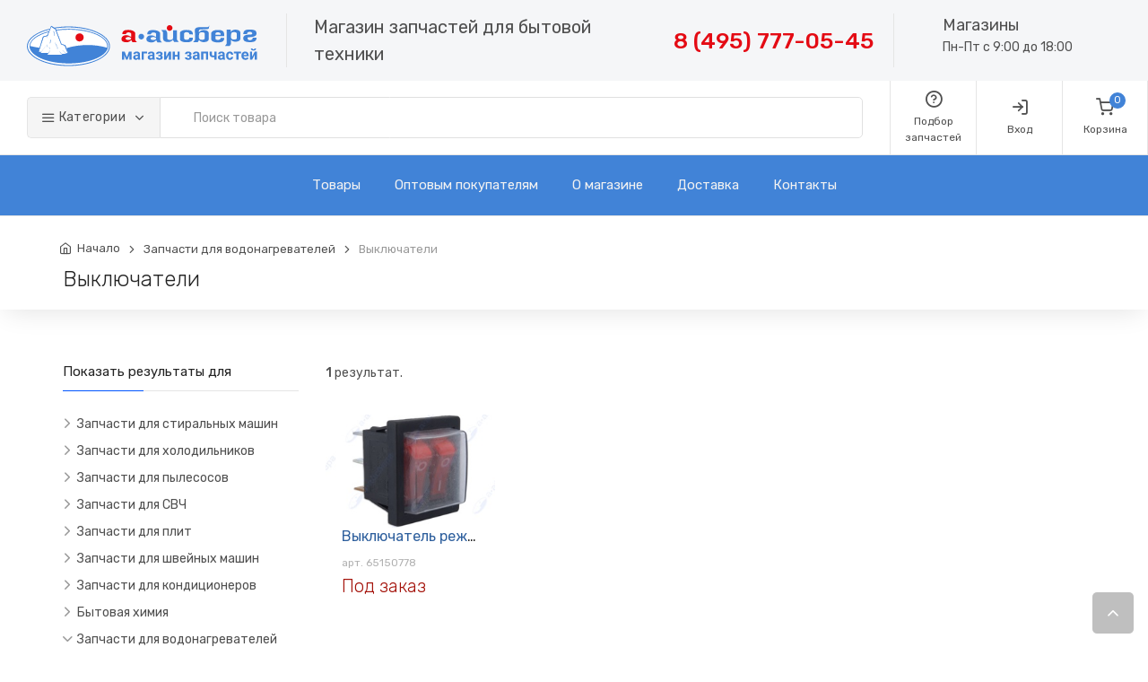

--- FILE ---
content_type: text/html; charset=utf-8
request_url: https://shop.iceberg.ru/zapchasti-dlia-vodonagrevatelei-257/vykliuchateli-260/
body_size: 33826
content:


<!DOCTYPE html>
<html lang="en">
<head>
    <title>Выключатели | 
    Каталог | Shop.iceberg.ru - Магазин запчастей для бытовой техники
</title>

    <meta http-equiv="content-type" content="text/html; charset=UTF-8"/>
    <meta name="created" content="21st Янв 2026 07:14"/>
    <meta name="description" content="
    Выключатели! Более 1 товаров в категории. Огромный выбор, доставка и
    самовывоз в Москве. Самые комфортные цены на запчасти и комплектующие для бытовой техники в интернет магазине
    компании А-Айсберг!"/>
    <meta name="viewport" content="width=device-width"/>
    <meta name="robots" content="NOARCHIVE,NOCACHE"/>

    
        <!-- Favicon and Apple Icons-->
        <link rel="icon" type="image/x-icon" href="/static/images/favicons/favicon.ico">
        <link rel="apple-touch-icon" href="touch-icon-iphone.png">
        <link rel="apple-touch-icon" sizes="152x152" href="touch-icon-ipad.png">
        <link rel="apple-touch-icon" sizes="180x180" href="touch-icon-iphone-retina.png">
        <link rel="apple-touch-icon" sizes="167x167" href="touch-icon-ipad-retina.png">
    

    
    <!-- Vendor Styles including: Bootstrap, Font Icons, Plugins, etc.-->
    <link rel="stylesheet" media="screen" href="/static/css/vendor.min.css">
    <!-- Main Template Styles-->
    <link id="mainStyles" rel="stylesheet" media="screen" href="/static/css/styles.min.css">


    
    

    
    
    


    
        
        

    

    
    <!-- Modernizr-->
    <script src="/static/js/modernizr.min.js"></script>


    <!-- Google Tag Manager -->
    <script>(function(w,d,s,l,i){w[l]=w[l]||[];w[l].push({'gtm.start':
            new Date().getTime(),event:'gtm.js'});var f=d.getElementsByTagName(s)[0],
        j=d.createElement(s),dl=l!='dataLayer'?'&l='+l:'';j.async=true;j.src=
        'https://www.googletagmanager.com/gtm.js?id='+i+dl;f.parentNode.insertBefore(j,f);
    })(window,document,'script','dataLayer','GTM-MCM3465');</script>
    <!-- End Google Tag Manager -->
</head>
<!-- Body-->
<body id="default" class="default">
<!-- Google Tag Manager (noscript) -->
<noscript><iframe src="https://www.googletagmanager.com/ns.html?id=GTM-MCM3465"
                  height="0" width="0" style="display:none;visibility:hidden"></iframe></noscript>
<!-- End Google Tag Manager (noscript) -->
<!-- Yandex.Metrika counter -->
<script type="text/javascript" >
   (function(m,e,t,r,i,k,a){m[i]=m[i]||function(){(m[i].a=m[i].a||[]).push(arguments)};
   m[i].l=1*new Date();k=e.createElement(t),a=e.getElementsByTagName(t)[0],k.async=1,k.src=r,a.parentNode.insertBefore(k,a)})
   (window, document, "script", "https://mc.yandex.ru/metrika/tag.js", "ym");

   ym(22101802, "init", {
        clickmap:true,
        trackLinks:true,
        accurateTrackBounce:true,
        webvisor:true
   });
</script>
<noscript><div><img src="https://mc.yandex.ru/watch/22101802" style="position:absolute; left:-9999px;" alt="" /></div></noscript>
<!-- /Yandex.Metrika counter -->

<a class="scroll-to-top-btn visible" href="#"><i class="icon-chevron-up"></i></a>


    
    




<!-- Header-->
<!-- Remove "navbar-sticky" class to make navigation bar scrollable with the page.-->
<header class="site-header navbar-sticky">
    <nav class="first-top-bar">
        <div class="container-fluid">
            <div class="search-box-header">
                <!-- Logo-->
                <div class="site-branding d-flex">
                    <a class="site-logo align-self-center" href="/">
                        <span class="display-4">
                            <svg width="259" height="46" viewBox="0 0 259 46" fill="none" xmlns="http://www.w3.org/2000/svg">
                                <path d="M111.392 35.7191L113.741 29.5683H116.746V38.5497H114.347V33.038L112.197 38.5497H110.586L108.478 33.1293V38.5497H106.079V29.5683H109.059L111.392 35.7191ZM124.042 38.5497C123.931 38.3339 123.851 38.0655 123.801 37.7445C123.22 38.392 122.465 38.7157 121.535 38.7157C120.655 38.7157 119.925 38.4612 119.344 37.9521C118.768 37.4429 118.48 36.801 118.48 36.0263C118.48 35.0745 118.832 34.344 119.535 33.8349C120.243 33.3258 121.264 33.0684 122.598 33.0629H123.702V32.5482C123.702 32.1332 123.594 31.8012 123.378 31.5522C123.168 31.3031 122.833 31.1786 122.374 31.1786C121.97 31.1786 121.651 31.2755 121.419 31.4691C121.192 31.6628 121.079 31.9285 121.079 32.266H118.68C118.68 31.7458 118.84 31.2644 119.161 30.8217C119.482 30.379 119.936 30.0331 120.522 29.7841C121.109 29.5295 121.768 29.4023 122.498 29.4023C123.605 29.4023 124.482 29.6817 125.129 30.2406C125.782 30.794 126.109 31.5743 126.109 32.5815V36.4745C126.114 37.3267 126.233 37.9714 126.466 38.4086V38.5497H124.042ZM122.058 36.8813C122.412 36.8813 122.739 36.8038 123.038 36.6488C123.336 36.4884 123.558 36.2753 123.702 36.0097V34.4657H122.805C121.604 34.4657 120.965 34.8808 120.888 35.7108L120.879 35.852C120.879 36.1508 120.985 36.397 121.195 36.5907C121.405 36.7844 121.693 36.8813 122.058 36.8813ZM134.069 31.5107H130.351V38.5497H127.952V29.5683H134.069V31.5107ZM140.278 38.5497C140.168 38.3339 140.087 38.0655 140.038 37.7445C139.457 38.392 138.701 38.7157 137.771 38.7157C136.892 38.7157 136.161 38.4612 135.58 37.9521C135.005 37.4429 134.717 36.801 134.717 36.0263C134.717 35.0745 135.068 34.344 135.771 33.8349C136.479 33.3258 137.5 33.0684 138.834 33.0629H139.938V32.5482C139.938 32.1332 139.83 31.8012 139.614 31.5522C139.404 31.3031 139.069 31.1786 138.61 31.1786C138.206 31.1786 137.888 31.2755 137.655 31.4691C137.428 31.6628 137.315 31.9285 137.315 32.266H134.916C134.916 31.7458 135.076 31.2644 135.397 30.8217C135.718 30.379 136.172 30.0331 136.759 29.7841C137.345 29.5295 138.004 29.4023 138.734 29.4023C139.841 29.4023 140.718 29.6817 141.366 30.2406C142.019 30.794 142.345 31.5743 142.345 32.5815V36.4745C142.351 37.3267 142.47 37.9714 142.702 38.4086V38.5497H140.278ZM138.294 36.8813C138.649 36.8813 138.975 36.8038 139.274 36.6488C139.573 36.4884 139.794 36.2753 139.938 36.0097V34.4657H139.042C137.841 34.4657 137.201 34.8808 137.124 35.7108L137.116 35.852C137.116 36.1508 137.221 36.397 137.431 36.5907C137.641 36.7844 137.929 36.8813 138.294 36.8813ZM148.903 32.2162C148.903 31.9008 148.798 31.6573 148.587 31.4857C148.383 31.3087 148.089 31.2201 147.708 31.2201C147.315 31.2201 146.994 31.3031 146.745 31.4691C146.501 31.6296 146.379 31.8593 146.379 32.1581H143.98C143.98 31.3446 144.318 30.6833 144.993 30.1742C145.668 29.6651 146.532 29.4106 147.583 29.4106C148.74 29.4106 149.647 29.6374 150.306 30.0912C150.97 30.545 151.302 31.1897 151.302 32.0253C151.302 32.4237 151.18 32.7917 150.937 33.1293C150.699 33.4613 150.361 33.727 149.924 33.9262C150.948 34.2859 151.459 34.9804 151.459 36.0097C151.459 36.8342 151.105 37.4927 150.397 37.9853C149.694 38.4722 148.756 38.7157 147.583 38.7157C146.493 38.7157 145.596 38.4612 144.894 37.9521C144.191 37.4429 143.839 36.7567 143.839 35.8935H146.238C146.238 36.1978 146.374 36.4441 146.645 36.6322C146.916 36.8204 147.27 36.9145 147.708 36.9145C148.134 36.9145 148.466 36.8148 148.704 36.6156C148.942 36.4164 149.061 36.1563 149.061 35.8354C149.061 35.4425 148.947 35.163 148.72 34.997C148.493 34.8254 148.153 34.7397 147.699 34.7397H146.396V33.1791H147.782C148.529 33.157 148.903 32.836 148.903 32.2162ZM158.333 29.5683H160.731V38.5497H158.333V33.0048L155.328 38.5497H152.92V29.5683H155.328V35.1049L158.333 29.5683ZM170.352 38.5497H167.945V35.0966H164.965V38.5497H162.566V29.5683H164.965V33.1708H167.945V29.5683H170.352V38.5497ZM181.16 32.2162C181.16 31.9008 181.055 31.6573 180.844 31.4857C180.639 31.3087 180.346 31.2201 179.964 31.2201C179.571 31.2201 179.25 31.3031 179.001 31.4691C178.758 31.6296 178.636 31.8593 178.636 32.1581H176.237C176.237 31.3446 176.575 30.6833 177.25 30.1742C177.925 29.6651 178.788 29.4106 179.84 29.4106C180.996 29.4106 181.904 29.6374 182.562 30.0912C183.227 30.545 183.559 31.1897 183.559 32.0253C183.559 32.4237 183.437 32.7917 183.193 33.1293C182.955 33.4613 182.618 33.727 182.181 33.9262C183.204 34.2859 183.716 34.9804 183.716 36.0097C183.716 36.8342 183.362 37.4927 182.654 37.9853C181.951 38.4722 181.013 38.7157 179.84 38.7157C178.75 38.7157 177.853 38.4612 177.15 37.9521C176.448 37.4429 176.096 36.7567 176.096 35.8935H178.495C178.495 36.1978 178.631 36.4441 178.902 36.6322C179.173 36.8204 179.527 36.9145 179.964 36.9145C180.39 36.9145 180.722 36.8148 180.96 36.6156C181.198 36.4164 181.317 36.1563 181.317 35.8354C181.317 35.4425 181.204 35.163 180.977 34.997C180.75 34.8254 180.41 34.7397 179.956 34.7397H178.653V33.1791H180.039C180.786 33.157 181.16 32.836 181.16 32.2162ZM190.382 38.5497C190.271 38.3339 190.191 38.0655 190.141 37.7445C189.56 38.392 188.805 38.7157 187.875 38.7157C186.995 38.7157 186.265 38.4612 185.684 37.9521C185.108 37.4429 184.82 36.801 184.82 36.0263C184.82 35.0745 185.172 34.344 185.875 33.8349C186.583 33.3258 187.604 33.0684 188.938 33.0629H190.042V32.5482C190.042 32.1332 189.934 31.8012 189.718 31.5522C189.507 31.3031 189.173 31.1786 188.713 31.1786C188.309 31.1786 187.991 31.2755 187.759 31.4691C187.532 31.6628 187.418 31.9285 187.418 32.266H185.02C185.02 31.7458 185.18 31.2644 185.501 30.8217C185.822 30.379 186.276 30.0331 186.862 29.7841C187.449 29.5295 188.107 29.4023 188.838 29.4023C189.945 29.4023 190.822 29.6817 191.469 30.2406C192.122 30.794 192.449 31.5743 192.449 32.5815V36.4745C192.454 37.3267 192.573 37.9714 192.806 38.4086V38.5497H190.382ZM188.398 36.8813C188.752 36.8813 189.079 36.8038 189.377 36.6488C189.676 36.4884 189.898 36.2753 190.042 36.0097V34.4657H189.145C187.944 34.4657 187.305 34.8808 187.228 35.7108L187.219 35.852C187.219 36.1508 187.324 36.397 187.535 36.5907C187.745 36.7844 188.033 36.8813 188.398 36.8813ZM202.103 38.5497H199.695V31.5107H196.69V38.5497H194.292V29.5683H202.103V38.5497ZM211.507 38.5497H209.108V35.7274C208.66 35.8105 208.242 35.852 207.855 35.852C206.499 35.852 205.478 35.5642 204.792 34.9887C204.106 34.4132 203.757 33.572 203.746 32.4652V29.5683H206.145V32.4652C206.151 32.9854 206.278 33.359 206.527 33.5858C206.776 33.8072 207.219 33.9179 207.855 33.9179C208.253 33.9179 208.671 33.8708 209.108 33.7768V29.5683H211.507V38.5497ZM218.555 38.5497C218.444 38.3339 218.364 38.0655 218.314 37.7445C217.733 38.392 216.978 38.7157 216.048 38.7157C215.168 38.7157 214.438 38.4612 213.856 37.9521C213.281 37.4429 212.993 36.801 212.993 36.0263C212.993 35.0745 213.345 34.344 214.047 33.8349C214.756 33.3258 215.777 33.0684 217.11 33.0629H218.214V32.5482C218.214 32.1332 218.106 31.8012 217.891 31.5522C217.68 31.3031 217.346 31.1786 216.886 31.1786C216.482 31.1786 216.164 31.2755 215.932 31.4691C215.705 31.6628 215.591 31.9285 215.591 32.266H213.192C213.192 31.7458 213.353 31.2644 213.674 30.8217C213.995 30.379 214.449 30.0331 215.035 29.7841C215.622 29.5295 216.28 29.4023 217.011 29.4023C218.118 29.4023 218.995 29.6817 219.642 30.2406C220.295 30.794 220.622 31.5743 220.622 32.5815V36.4745C220.627 37.3267 220.746 37.9714 220.979 38.4086V38.5497H218.555ZM216.571 36.8813C216.925 36.8813 217.251 36.8038 217.55 36.6488C217.849 36.4884 218.07 36.2753 218.214 36.0097V34.4657H217.318C216.117 34.4657 215.478 34.8808 215.4 35.7108L215.392 35.852C215.392 36.1508 215.497 36.397 215.708 36.5907C215.918 36.7844 216.206 36.8813 216.571 36.8813ZM226.2 36.7816C226.642 36.7816 227.002 36.6599 227.279 36.4164C227.556 36.1729 227.699 35.8492 227.71 35.4452H229.96C229.954 36.0539 229.788 36.6129 229.462 37.122C229.135 37.6256 228.687 38.0185 228.117 38.3007C227.553 38.5774 226.927 38.7157 226.241 38.7157C224.957 38.7157 223.945 38.309 223.203 37.4955C222.462 36.6765 222.091 35.5476 222.091 34.1088V33.9511C222.091 32.5676 222.459 31.4636 223.195 30.6391C223.931 29.8145 224.941 29.4023 226.225 29.4023C227.348 29.4023 228.247 29.7232 228.922 30.3651C229.603 31.0015 229.949 31.851 229.96 32.9135H227.71C227.699 32.4486 227.556 32.0723 227.279 31.7846C227.002 31.4913 226.637 31.3446 226.183 31.3446C225.624 31.3446 225.201 31.5494 224.913 31.9589C224.631 32.3629 224.49 33.0214 224.49 33.9345V34.1835C224.49 35.1077 224.631 35.7717 224.913 36.1757C225.195 36.5797 225.624 36.7816 226.2 36.7816ZM238.784 31.494H235.903V38.5497H233.496V31.494H230.666V29.5683H238.784V31.494ZM243.598 38.7157C242.281 38.7157 241.208 38.3118 240.377 37.5038C239.553 36.6959 239.141 35.6195 239.141 34.2748V34.0424C239.141 33.1404 239.315 32.3352 239.664 31.6269C240.012 30.913 240.505 30.3651 241.141 29.9833C241.783 29.5959 242.514 29.4023 243.333 29.4023C244.561 29.4023 245.527 29.7896 246.229 30.5644C246.938 31.3391 247.292 32.4376 247.292 33.8598V34.8393H241.573C241.65 35.4259 241.883 35.8962 242.27 36.2504C242.663 36.6046 243.158 36.7816 243.756 36.7816C244.68 36.7816 245.402 36.4468 245.922 35.7773L247.101 37.0971C246.741 37.6062 246.254 38.0046 245.64 38.2924C245.026 38.5746 244.345 38.7157 243.598 38.7157ZM243.324 31.3446C242.848 31.3446 242.461 31.5051 242.162 31.8261C241.869 32.147 241.681 32.6064 241.598 33.204H244.935V33.0131C244.924 32.4818 244.78 32.0723 244.503 31.7846C244.226 31.4913 243.833 31.3446 243.324 31.3446ZM254.074 29.5683H256.473V38.5497H254.074V33.0048L251.069 38.5497H248.662V29.5683H251.069V35.1049L254.074 29.5683ZM255.485 25.9242C255.485 26.6602 255.219 27.2551 254.688 27.7089C254.162 28.1627 253.471 28.3896 252.613 28.3896C251.755 28.3896 251.061 28.1654 250.529 27.7172C250.004 27.269 249.741 26.6713 249.741 25.9242H251.442C251.442 26.2729 251.545 26.544 251.75 26.7377C251.96 26.9259 252.248 27.0199 252.613 27.0199C252.972 27.0199 253.255 26.9259 253.459 26.7377C253.664 26.544 253.767 26.2729 253.767 25.9242H255.485Z" fill="#4183D7"/>
                                <path d="M92.2499 23.6419C92.2499 35.484 71.7631 45.1945 46.5394 45.1945C21.3157 45.1945 0.710449 35.6024 0.710449 23.6419C0.710449 15.234 11.0131 8.01028 25.9341 4.45764C26.5262 4.33922 27.1183 1.61554 27.1183 1.61554C27.1183 1.61554 29.4868 2.79975 30.3157 3.51028C35.4078 2.56291 40.8552 2.08922 46.5394 2.08922C71.7631 2.08922 92.2499 11.6813 92.2499 23.6419Z" fill="white"/>
                                <path d="M58.7368 18.1945C56.25 18.1945 54.1184 16.1813 54.1184 13.6945C54.1184 11.2076 56.1316 9.19446 58.7368 9.19446C61.2237 9.19446 63.3552 11.2076 63.3552 13.6945C63.3552 16.1813 61.3421 18.1945 58.7368 18.1945Z" fill="#E40B14"/>
                                <path d="M46.3026 1.4971C71.7632 1.4971 92.6052 11.326 92.6052 23.5234C92.6052 35.7208 71.8816 45.5497 46.3026 45.5497C20.8421 45.5497 0 35.7208 0 23.5234C0 14.8787 10.5395 7.41815 25.9342 3.86552C25.6974 4.22079 25.5789 4.57605 25.5789 4.93131C11.0132 8.36552 1.06579 15.4708 1.06579 23.5234C1.06579 35.0103 21.4342 44.4839 46.3026 44.4839C71.2895 44.4839 91.5395 35.1287 91.5395 23.5234C91.5395 12.0366 71.171 2.56289 46.3026 2.56289C40.9737 2.56289 35.8816 3.03657 31.1447 3.7471C30.7895 3.27342 30.3158 3.03657 29.8421 2.91815C34.9342 2.08921 40.5 1.4971 46.3026 1.4971Z" fill="#4183D7"/>
                                <path d="M3.55269 23.2866C7.34216 24.1155 10.7764 24.826 14.2106 25.2997L12.908 29.9181H16.1053L15.0395 31.1024H23.9211L22.8553 32.8787H39.4343L38.6053 32.0497H43.8158L43.1053 31.3392H46.0658L44.0527 25.655C58.7369 21.0366 76.1448 21.155 89.2895 25.1813C89.408 24.5892 89.5264 23.9971 89.5264 23.405C89.5264 13.2208 70.2237 5.04972 46.658 5.04972C41.8027 5.04972 37.1843 5.40499 32.8027 5.99709C32.8027 5.64183 32.6843 5.40499 32.4474 5.16815C36.9474 4.45762 41.6843 4.10236 46.658 4.10236C70.8158 4.10236 90.4737 12.7471 90.4737 23.405C90.4737 34.0629 70.8158 42.7076 46.658 42.7076C22.5001 42.7076 2.84216 34.0629 2.84216 23.405C2.84216 16.2997 11.7237 10.0234 24.7501 6.70762C24.6316 6.94446 24.5132 7.29972 24.5132 7.65499C12.079 10.9708 3.78953 16.7734 3.55269 23.2866Z" fill="#4183D7"/>
                                <path d="M16.1052 29.9182H12.7894L18 12.8655L22.7368 11.4445L27.1184 0.904999L31.9736 3.86553L38.7236 21.155L42.9868 22.3392L46.421 31.9313H44.4079C44.2894 31.8129 44.2894 31.8129 44.171 31.6945H45.9473L42.3947 22.6945L38.3684 21.2734L31.8552 4.69447L27.2368 1.61553L23.0921 11.9182L18.5921 13.3392L13.1447 29.9182H16.1052Z" fill="#4183D7"/>
                                <path d="M22.6184 11.4445L17.8816 12.8655L12.5526 30.155L15.9868 30.0366C15.9868 30.0366 15.9868 30.0366 15.9868 29.9181C15.9868 29.7997 15.9868 29.7997 15.9868 29.7997C15.9868 29.7997 13.3816 29.6813 13.1447 29.6813C13.2631 29.4445 18.4737 13.3392 18.4737 13.3392L22.9737 12.0366C22.9737 12.0366 27 2.08919 27.1184 1.85235C27.3552 1.97077 31.6184 4.81288 31.6184 4.81288L38.0131 21.5102L42.0395 22.9313C42.0395 22.9313 45.3552 31.4576 45.4737 31.6945C45.2368 31.6945 43.5789 31.6945 43.5789 31.6945L43.9342 32.0497H46.0658H46.1842L42.75 22.3392L38.4868 21.0366L32.0921 3.86551L27.1184 0.78656L22.6184 11.4445Z" fill="#4183D7"/>
                                <path d="M14.8026 31.4576L15.1579 31.3392C15.5131 30.8655 21.9079 22.3392 22.1447 21.984C22.1447 22.3392 22.5 24.5892 22.5 24.5892H24.5131C24.5131 24.5892 25.6973 26.7208 25.8158 26.8392L26.0526 26.7208L24.75 24.4708C24.75 24.4708 22.9737 24.4708 22.7368 24.4708C22.7368 24.3524 22.3816 21.6287 22.3816 21.6287L14.8026 31.4576Z" fill="#4183D7"/>
                                <path d="M25.2238 20.5629L25.4606 20.4445C25.579 20.2076 26.408 17.6024 26.7632 16.8918C26.7632 17.7208 26.7632 19.9708 26.7632 19.9708H27.0001L26.8817 16.2997H26.6448L25.2238 20.5629Z" fill="#4183D7"/>
                                <path d="M21.9078 14.2866C21.9078 14.2866 22.1447 14.2866 22.1447 14.1681C22.2631 13.8129 22.2631 13.8129 23.8026 10.1418H23.5657L21.9078 14.2866Z" fill="#4183D7"/>
                                <path d="M22.5 33.1155H22.7368C22.9737 32.7602 23.8026 31.9313 25.9342 28.4971L25.6974 28.3787L22.5 33.1155Z" fill="#4183D7"/>
                                <path d="M40.0263 33.7076V33.4708C39.7895 33.2339 39.0789 32.1682 36.1184 29.326L36 29.4445L40.0263 33.7076Z" fill="#4183D7"/>
                                <path d="M43.8157 32.405V32.1681C43.5789 31.9313 42.8684 30.8655 39.9079 28.0234L39.7894 28.1418L43.8157 32.405Z" fill="#4183D7"/>
                                <path d="M29.842 6.5892L29.9605 11.7997C29.9605 11.7997 30.0789 11.7997 30.1973 11.7997C30.1973 11.7997 30.1973 9.31289 30.1973 7.89183C30.4341 9.31289 30.7894 11.6813 30.7894 11.7997C30.9078 11.7997 31.0263 11.7997 31.0263 11.7997L30.1973 6.70762L29.842 6.5892Z" fill="#4183D7"/>
                                <path d="M31.5 19.7339L34.2237 27.3129C34.2237 27.3129 34.3421 27.1944 34.3421 27.076C34.2237 26.8392 32.6842 22.4576 32.0921 20.7997C32.9211 22.3392 34.9342 26.0102 34.9342 26.0102L35.0526 25.8918L31.6184 19.4971L31.5 19.7339Z" fill="#4183D7"/>
                                <path d="M110.459 9.95553C110.459 7.42714 116.464 7.42714 116.306 9.95553C116.306 12.4839 116.306 13.274 116.306 13.274V13.4321C115.99 12.958 115.358 12.4839 114.41 12.1679C113.462 11.6938 112.356 11.2197 110.776 11.2197C107.457 11.0617 105.245 13.274 105.403 15.6444C105.561 18.0148 107.457 18.9629 110.776 19.1209C113.462 19.279 115.358 17.8567 116.306 16.5926L117.729 19.1209H122.785L121.047 17.0666C120.889 16.7506 120.889 16.4345 120.731 16.2765V15.3284V9.00738C120.889 8.37528 119.309 5.53085 113.62 5.37282C108.879 5.2148 106.509 6.16294 106.351 9.95553V10.1136L110.459 9.95553ZM113.146 13.274C114.884 13.274 116.306 14.0642 116.306 14.8543C116.306 15.8024 114.884 16.5926 113.146 16.5926C111.408 16.5926 109.985 15.8024 109.985 14.8543C109.985 13.9061 111.408 13.274 113.146 13.274ZM116.464 16.4345C116.78 18.0148 117.887 18.8049 117.887 18.8049C117.887 19.1209 116.464 16.2765 116.464 16.4345Z" fill="#E40B14"/>
                                <path d="M138.272 10.1136C138.272 7.58519 144.277 7.58519 144.119 10.1136C144.119 12.642 144.119 13.4321 144.119 13.4321V13.5901C143.802 13.116 143.17 12.642 142.222 12.3259C141.274 11.8518 140.168 11.3778 138.588 11.3778C135.269 11.2197 133.057 13.4321 133.215 15.8025C133.373 18.1728 135.269 19.121 138.588 19.279C141.274 19.437 143.17 18.0148 144.119 16.7506L145.541 19.279H150.598L148.859 17.2247C148.701 16.9086 148.701 16.5926 148.543 16.4346V15.4864V9.16543C148.701 8.53333 147.121 5.6889 141.432 5.53087C136.691 5.37285 134.321 6.32099 134.163 10.1136V10.2716L138.272 10.1136ZM140.958 13.2741C142.696 13.2741 144.119 14.0642 144.119 14.8543C144.119 15.8025 142.696 16.5926 140.958 16.5926C139.22 16.5926 137.798 15.8025 137.798 14.8543C137.798 14.0642 139.22 13.2741 140.958 13.2741ZM144.277 16.5926C144.593 18.1728 145.699 19.121 145.699 19.121C145.699 19.279 144.277 16.4346 144.277 16.5926Z" fill="#4183D7"/>
                                <path d="M191.842 13.9062C191.842 14.2222 192 15.0123 192.158 14.8543C192.316 16.9086 198.005 16.9086 198.321 14.8543V9.32346C197.847 7.42717 192.316 7.42717 192.158 9.48148C191.684 10.9037 191.842 12.4839 191.842 13.9062ZM187.259 5.84692C187.259 5.84692 186.943 5.0568 187.891 3.79261C188.207 3.31853 188.997 3.00248 189.63 2.68644C190.736 2.21236 192.316 2.37039 193.738 2.37039H200.849C201.797 2.21236 201.955 2.05434 202.588 1.73829C202.904 1.42224 202.904 0.790144 203.22 0.316071L203.062 3.00249C203.062 3.16051 202.904 3.79261 201.955 4.26668C201.639 4.4247 201.481 4.4247 200.849 4.4247L193.264 4.74075C192.632 4.89878 192.158 5.21483 191.842 6.00495V8.05926C192.79 6.63705 194.686 5.37285 197.373 5.53088C200.059 5.6889 202.746 6.47902 202.746 9.16543V15.3284C202.746 18.0148 200.059 18.8049 197.373 18.9629C194.686 19.121 192.79 17.6988 191.842 16.4346L190.42 18.9629H185.363L187.101 16.9086L187.417 16.1185V9.32346L187.259 5.84692ZM191.842 16.4346C191.526 18.0148 190.42 18.9629 190.42 18.9629C190.262 18.9629 191.842 16.1185 191.842 16.4346Z" fill="#4183D7"/>
                                <path d="M227.555 13.59C227.555 13.9061 227.713 14.6962 227.871 14.5382C228.187 16.5925 233.876 16.5925 234.034 14.5382V9.16536C233.56 7.26907 228.029 7.26907 227.871 9.32339C227.397 10.7456 227.555 12.1678 227.555 13.59ZM227.397 15.9604C227.397 16.1184 227.397 15.8024 227.397 15.9604V15.9604ZM227.397 15.9604C227.397 16.7505 227.397 18.4888 227.397 18.4888V20.7011L225.975 23.2295H220.918L221.708 22.1234C222.025 21.8073 222.183 21.4913 222.499 21.0172L222.657 20.5431L222.815 20.069V15.6444V8.69129V5.05673H227.239V7.58512C228.187 6.1629 230.084 4.8987 232.612 5.05673C235.299 5.21475 237.985 6.00488 237.985 8.69129V14.8542C237.985 17.5407 235.299 18.3308 232.612 18.4888C229.926 18.6468 228.029 17.2246 227.081 15.9604H227.397ZM227.555 20.7011C227.397 22.1234 226.133 23.2295 226.133 23.2295C226.133 23.3876 226.449 22.5974 226.923 21.9653C227.081 21.1752 227.555 20.5431 227.555 20.7011Z" fill="#4183D7"/>
                                <path d="M181.096 10.1136V9.79757C181.096 7.26918 175.091 7.11115 175.25 9.63954C175.25 10.4297 175.25 11.2198 175.25 11.8519C175.25 12.642 175.25 13.7482 175.25 14.5383C175.25 17.0667 181.096 16.9087 181.096 14.3803V14.0642H185.047V14.3803C185.047 18.0148 182.519 19.121 177.778 19.121C171.931 19.121 170.509 16.4346 170.667 15.8025V11.6939V8.6914H170.825H170.667C170.509 8.0593 172.089 5.21486 177.778 5.37288C182.519 5.37288 184.889 6.32103 185.047 10.1136V10.4297L181.096 10.1136Z" fill="#4183D7"/>
                                <path d="M216.02 10.7457V9.95557C216.02 7.42718 210.015 7.26916 210.173 9.79755C210.173 10.5877 210.173 11.3778 210.173 12.0099C210.173 12.8 210.173 13.9062 210.173 14.6963C210.173 17.2247 216.02 17.0667 216.02 14.5383V14.2222H219.97V14.5383C219.97 18.1728 217.442 19.279 212.701 19.279C206.854 19.279 205.432 16.5926 205.59 15.9605H205.748H205.59V11.8519V8.8494C205.432 8.2173 207.012 5.37286 212.701 5.37286C217.442 5.37286 219.812 6.47903 219.97 10.1136V12.3259H210.015V10.7457H216.02Z" fill="#4183D7"/>
                                <path d="M246.044 14.6962C246.044 18.0147 252.207 17.2246 251.891 13.9061H256C256 18.1728 253.156 18.9629 248.731 18.9629C242.884 18.9629 241.936 17.0666 241.936 16.9086C241.304 16.2765 241.304 15.3283 241.304 14.3802H241.146C241.62 11.3777 244.148 11.0617 245.254 10.7456C246.835 10.5876 248.573 10.4296 250.153 10.4296C251.733 10.1135 251.101 8.84932 251.101 8.6913C250.153 6.795 245.254 7.11105 245.412 9.95549H241.304C241.304 5.68883 244.148 4.89871 248.573 4.89871C254.42 4.89871 255.368 6.795 255.368 6.95303C256 7.74315 256 8.84932 256 9.63944C256 9.79747 256 12.3259 251.575 13.116L247.151 13.5901C246.677 13.432 246.044 13.7481 246.044 14.6962Z" fill="#4183D7"/>
                                <path d="M162.924 10.4296C162.924 11.3777 162.924 12.3259 162.924 13.274C163.082 13.7481 162.924 14.3802 162.766 14.8543C162.766 16.9086 156.919 17.0666 156.445 15.0123C156.445 13.9061 156.445 10.7456 156.445 9.79747C156.445 9.3234 156.445 10.2715 156.445 9.79747C156.445 9.00735 156.287 7.42711 156.287 8.05921C156.287 8.05921 154.864 5.37279 154.864 5.53082C155.655 6.16291 156.129 7.11106 156.287 8.05921L154.864 5.53082H149.808L151.546 7.58513L151.862 8.37526V15.1703C151.862 15.4864 152.02 15.6444 152.02 15.9604C152.494 17.8567 154.232 18.8049 157.393 18.8049C160.079 18.9629 161.975 17.5407 162.924 16.2765L164.346 18.8049H169.403L167.664 16.7505L167.348 15.9604V9.16538V5.84687H162.924V10.4296ZM162.924 16.4345C163.24 18.0147 164.346 18.9629 164.346 18.9629C164.346 19.1209 162.924 16.2765 162.924 16.4345Z" fill="#4183D7"/>
                                <path d="M127.526 9.63943C129.264 9.63943 130.686 11.0617 130.686 12.7999C130.686 14.5382 129.264 15.9604 127.526 15.9604C125.788 15.9604 124.365 14.5382 124.365 12.7999C124.365 11.0617 125.788 9.63943 127.526 9.63943Z" fill="#4183D7"/>
                                <path d="M155.97 3.16049C155.97 1.42222 157.393 0 159.131 0C160.869 0 162.291 1.42222 162.291 3.16049C162.291 4.89876 160.869 6.32097 159.131 6.32097C157.393 6.479 155.97 4.89876 155.97 3.16049Z" fill="#E40B14"/>
                            </svg>
                        </span>
                    </a>
                </div>
                <div class="site-top-slogan">Магазин запчастей для бытовой техники</div>
                <div class="site-top-phone">
                    <a href="tel:+74957770545">8 (495) 777-05-45</a>
                </div>
                <div class="site-info">
                    <div class="search-box-header-shops">Магазины</div>
                    <div class="search-box-header-time">Пн-Пт c 9:00 до 18:00</div>
                </div>
            </div>
        </div>
    </nav>
    <!-- Topbar-->
    <div class="topbar container-fluid d-flex justify-content-between">
        <!-- Logo-->
        <div class="site-spacing d-flex"></div>
        <!-- Search / Categories-->
        <div class="search-box-wrap d-flex">
            <div class="search-box-inner align-self-center">
                <div class="search-box d-flex">
                    
<div class="btn-group categories-btn">
    <button class="btn btn-secondary dropdown-toggle" data-toggle="dropdown"><i class="icon-menu text-lg"></i>&nbsp;Категории
    </button>
    <div class="dropdown-menu mega-dropdown">
        <div class="row">
            <div class="col-sm-3">
                <a class="d-block navi-link text-center mb-30"
                   href="/zapchasti-dlia-stiralnykh-mashin-1/">
                    <img class="d-block" src="/static/images/zapchasti-dlya-stiralnih-mashin.jpg"
                         alt="Запчасти для стиральных машин">
                    <span class="text-gray-dark">Запчасти для стиральных машин</span>
                </a>
            </div>
            <div class="col-sm-3">
                <a class="d-block navi-link text-center mb-30"
                   href="/zapchasti-dlia-kholodilnikov-50/">
                    <img class="d-block" src="/static/images/zapchasti-dlya-holodilnika.jpg"
                         alt="Запчасти для холодильников">
                    <span class="text-gray-dark">Запчасти для холодильников</span>
                </a>
            </div>
            <div class="col-sm-3">
                <a class="d-block navi-link text-center mb-30"
                   href="/zapchasti-dlia-svch-96/">
                    <img class="d-block" src="/static/images/zapchasti-dlya-svch.jpg" alt="Запчасти для СВЧ">
                    <span class="text-gray-dark">Запчасти для СВЧ</span>
                </a>
            </div>
            <div class="col-sm-3">
                <a class="d-block navi-link text-center mb-30"
                   href="/zapchasti-dlia-shveinykh-mashin-199/">
                    <img class="d-block" src="/static/images/zapchasti-dlya-schveinyh-mashin.jpg"
                         alt="Запчасти для швейных машин">
                    <span class="text-gray-dark">Запчасти для швейных машин</span>
                </a>
            </div>
        </div>
        <div class="row">
            <div class="col-sm-3">
                <a class="d-block navi-link text-center mb-30"
                   href="/zapchasti-dlia-melkoi-bytovoi-tekhniki-530/">
                    <img class="d-block" src="/static/images/zapchasti-dlya-melkoy-bytovoi-tehniki.jpg"
                         alt="Запчасти для мелкой бытовой техники">
                    <span class="text-gray-dark">Запчасти для мелкой бытовой техники</span>
                </a>
            </div>
            <div class="col-sm-3">
                <a class="d-block navi-link text-center mb-30"
                   href="/zapchasti-dlia-plit-121/">
                    <img class="d-block" src="/static/images/zapchasti-dlya-electro-i-gazovyh-plit.jpg"
                         alt="Запчасти для электрических плит и газовых плит">
                    <span class="text-gray-dark">Запчасти для электрических и газовых плит</span>
                </a>
            </div>
            <div class="col-sm-3">
                <a class="d-block navi-link text-center mb-30"
                   href="/zapchasti-dlia-posudomoechnykh-mashin-479/">
                    <img class="d-block" src="/static/images/zapchasti-dlya-posudomoechnyh-mashin.jpg"
                         alt="Запчасти для посудомоечных машин">
                    <span class="text-gray-dark">Запчасти для посудомоечных машин</span>
                </a>
            </div>
            <div class="col-sm-3">
                <a class="d-block navi-link text-center mb-30"
                   href="/zapchasti-dlia-pylesosov-79/">
                    <img class="d-block" src="/static/images/zapchasti-dlya-pylesosov.jpg"
                         alt="Запчасти для пылесосов">
                    <span class="text-gray-dark">Запчасти для пылесосов</span>
                </a>
            </div>
        </div>
    </div>
</div>

                    <div class="input-group">
                        <form action="/search/">
                            <input
                                    type="search"
                                    id="live-search-desktop"
                                    class="form-control"
                                    name="q"
                                    placeholder="Поиск товара"
                                    hx-get="/search/active/"
                                    hx-trigger="keyup changed delay:500ms"
                                    hx-target="#search-results"
                                    hx-indicator=".loading-indicator"
                                    hx-swap="beforeend"
                            >
                        </form>
                    </div>
                </div>
                <div id="search-results" class="search-results"></div>
            </div>
        </div>
        <!-- Toolbar-->
        <div class="toolbar d-flex">
            <div class="toolbar-item visible-on-mobile">
                <a href="tel:+74957770545">
                    <div><i class="icon-phone"></i><span class="text-label">Позвонить</span></div>
                </a>
            </div>
            <div class="toolbar-item">
                <a href="/dashboard/" data-toggle="modal" data-target="#details-help">
                    <div><i class="icon-help-circle"></i><span class="text-label">Подбор запчастей</span></div>
                </a>
            </div>
            <div class="toolbar-item visible-on-mobile mobile-menu-toggle">
                <a href="#">
                    <div><i class="icon-menu"></i><span class="text-label">Меню</span></div>
                </a>
            </div>
            
                <div class="toolbar-item hidden-on-mobile">
                    <a href="#" data-link="/accounts/login/">
                        <div><i class="icon-log-in"></i><span class="text-label">Вход</span></div>
                    </a>
                    <div class="toolbar-dropdown text-center px-3">
                        <p class="text-xs mb-3 pt-2">Войдите в аккаунт или зарегистрируйтесь, чтобы делать покупки и
                            получать скидки</p>
                        <a class="btn btn-primary btn-sm btn-block" href="#" data-link="/accounts/login/">Войти</a>
                        <p class="text-xs text-muted mb-2">Нет аккаунта?<br/><a href="#"
                                                                                data-link="/accounts/register/">Зарегистрируйтесь</a>
                        </p>
                    </div>
                </div>
            
            <div class="toolbar-item" id="mini_basket">
                



<a href="#" data-link="/basket/">
    <div>
        <span class="cart-icon"><i class="icon-shopping-cart"></i><span
                class="count-label">0</span></span>
        <span class="text-label">Корзина</span>
    </div>
</a>


            </div>
        </div>

        <!-- Mobile Menu-->
        <div class="mobile-menu">
            <!-- Search Box-->
            <div class="mobile-search">
                <form class="input-group" method="get"><span class="input-group-btn">
                <button type="submit"><i class="icon-search"></i></button></span>
                    <input
                        id="live-search-mobile"
                        class="form-control"
                        type="search"
                        name="q"
                        placeholder="Поиск товара"
                        hx-get="/search/active/"
                        hx-trigger="keyup changed delay:500ms"
                        hx-target="#search-results-mobile"
                        hx-indicator=".loading-indicator"
                        hx-swap="beforeend"
                    >
                </form>
                <div id="search-results-mobile" class="search-results-mobile"></div>
            </div>
            <!-- Toolbar-->
            <div class="toolbar">
                <div class="toolbar-item">
                    
                        <a href="#" data-link="/accounts/login/">
                            <div><i class="icon-log-in"></i><span class="text-label">Вход</span></div>
                        </a>
                    
                </div>
            </div>
            <!-- Slideable (Mobile) Menu-->
            <nav class="slideable-menu">
                <ul class="menu" data-initial-height="385">
                    <li><span><a href="/">Главная</a></span></li>
                    <li><span><a href="/catalogue/">Товары</a></span></li>
                    <li><span><a href="/o-kompanii/">О магазине</a></span></li>
                    <li><span><a href="/delivery/">Доставка</a></span></li>
                    <li><span><a href="/optovim-pokupatelyam/">Оптовым покупателям</a></span></li>
                    <li><span><a href="/kontakty/">Контакты</a></span></li>
                </ul>
            </nav>
        </div>
    </div>
    <!-- Navbar-->
    <div class="navbar">
        <div class="top-sticky-footer">
            <a href="tel:+74957770545">8 (495) 777-05-45</a>
        </div>
        <a class="site-logo-trans align-self-center" href="/">
    <span class="display-4">
        <svg width="99" height="52" viewBox="0 0 99 52" fill="none" xmlns="http://www.w3.org/2000/svg">
            <path d="M83.5566 17.3809C83.5566 21.5133 80.0019 25.4052 73.9036 28.2935C67.8434 31.1637 59.4361 32.9527 50.1227 32.9527C40.8092 32.9527 32.402 31.1637 26.3418 28.2935C20.2434 25.4052 16.6887 21.5133 16.6887 17.3809C16.6887 13.2485 20.2434 9.3566 26.3418 6.46829C32.402 3.59805 40.8092 1.80908 50.1227 1.80908C59.4361 1.80908 67.8434 3.59805 73.9036 6.46829C80.0019 9.3566 83.5566 13.2485 83.5566 17.3809Z"
                  stroke="#4183D7"/>
            <path d="M18.6193 16.7815C18.8905 16.8616 19.2583 16.9691 19.705 17.0966C20.7128 17.3844 22.1233 17.775 23.7342 18.1861C26.9492 19.0065 30.9881 19.9153 34.2204 20.2458C39.6885 20.8049 43.4738 21.1888 48.9625 20.2411C51.6924 19.7698 53.4616 19.174 55.0822 18.6282C55.6117 18.4499 56.1254 18.277 56.6515 18.1154C58.7781 17.4624 61.2186 16.9537 66 16.9537C70.784 16.9537 74.6386 17.5502 77.2928 18.145C78.6198 18.4423 79.6464 18.7392 80.3387 18.9606C80.5995 19.0441 80.8129 19.1168 80.9769 19.1748C80.5464 20.7297 79.4648 22.279 77.722 23.7367C75.8256 25.3228 73.2109 26.7454 70.0136 27.9102C66.8189 29.074 63.1217 29.9516 59.1346 30.4887C55.1481 31.0256 50.9569 31.2107 46.804 31.0326C42.651 30.8545 38.6234 30.317 34.9542 29.4528C31.2837 28.5883 28.0542 27.4163 25.4473 26.0112C22.8367 24.6041 20.9272 23.0046 19.79 21.3242C18.7764 19.8265 18.3939 18.2938 18.6193 16.7815Z"
                  fill="#4183D7" stroke="#4183D7"/>
            <path d="M81.6887 17.3809C81.6887 19.1808 80.8681 20.9334 79.307 22.5698C77.7435 24.2088 75.4574 25.7075 72.5941 26.977C66.8688 29.5155 58.9244 31.0983 50.1227 31.0983C41.3209 31.0983 33.3765 29.5155 27.6512 26.977C24.7879 25.7075 22.5018 24.2088 20.9383 22.5698C19.3773 20.9334 18.5566 19.1808 18.5566 17.3809C18.5566 15.581 19.3773 13.8284 20.9383 12.192C22.5018 10.553 24.7879 9.05429 27.6512 7.78477C33.3765 5.24631 41.3209 3.66351 50.1227 3.66351C58.9244 3.66351 66.8688 5.24631 72.5941 7.78477C75.4574 9.05429 77.7435 10.553 79.307 12.192C80.8681 13.8284 81.6887 15.581 81.6887 17.3809Z"
                  stroke="#4183D7"/>
            <path d="M25.5283 21.7079L29.2642 9.65405L32.6887 8.72683L35.8019 1L39.2264 3.16351L44.5189 15.8355L47.6321 16.7627L50.1227 23.2533H47.7013L48.2547 23.8714H44.5189L45.1415 24.4896H32.6887L33.5944 23.2533H26.7736L27.9918 21.7079H25.5283Z"
                  fill="white"/>
            <path d="M35.1793 21.0898L33.5944 23.2533M33.5944 23.2533L32.6887 24.4896H45.1415L42.651 22.017L44.5189 23.8714H48.2547L45.7642 21.0898L47.6321 23.2533H50.1227L47.6321 16.7627L44.5189 15.8355L39.2264 3.16351L35.8019 1L32.6887 8.72683L29.2642 9.65405L25.5283 21.7079H27.9918M33.5944 23.2533H26.7736L27.9918 21.7079M32.3774 16.1446L27.9918 21.7079"
                  stroke="#4183D7"/>
            <path opacity="0.5"
                  d="M34.868 19.5444C34.619 18.8026 34.3492 18.4111 34.2454 18.3081H32.3775L32.0662 16.4537M34.5567 14.9083L35.4907 11.8176L35.802 14.2901M41.4058 20.1625L39.2265 14.5992L42.0284 18.9262M38.6039 8.41775L38.2926 6.56331L37.6699 7.18146L37.9813 5.01794M32.3775 10.2722L33.0001 8.41775"
                  stroke="#4183D7"/>
            <ellipse cx="59.4622" cy="10.2722" rx="4.04717" ry="4.01795" fill="#E40B14"/>
            <path d="M3.32928 43.324C3.32928 41.6739 7.27661 41.6739 7.17273 43.324C7.17273 44.974 7.17273 45.4896 7.17273 45.4896V45.5927C6.96498 45.2834 6.54947 44.974 5.92621 44.7677C5.30294 44.4584 4.57581 44.149 3.53704 44.149C1.35563 44.0458 -0.0986519 45.4896 0.00522504 47.0365C0.109102 48.5834 1.35563 49.2022 3.53704 49.3053C5.30295 49.4084 6.54947 48.4803 7.17273 47.6553L8.10762 49.3053H11.4317L10.289 47.9647C10.1852 47.7584 10.1852 47.5522 10.0813 47.449V46.8303V42.7052C10.1852 42.2927 9.14639 40.4364 5.40682 40.3333C2.29051 40.2301 0.732362 40.8489 0.628485 43.324V43.4271L3.32928 43.324ZM5.0952 45.4896C6.23784 45.4896 7.17273 46.0053 7.17273 46.5209C7.17273 47.1397 6.23784 47.6553 5.0952 47.6553C3.95255 47.6553 3.01766 47.1397 3.01766 46.5209C3.01766 45.9021 3.95255 45.4896 5.0952 45.4896ZM7.27661 47.5522C7.48436 48.5834 8.2115 49.0991 8.2115 49.0991C8.2115 49.3053 7.27661 47.449 7.27661 47.5522Z"
                  fill="#E40B14"/>
            <path d="M21.6115 43.4271C21.6115 41.7771 25.5588 41.7771 25.455 43.4271C25.455 45.0772 25.455 45.5928 25.455 45.5928V45.6959C25.2472 45.3865 24.8317 45.0772 24.2084 44.8709C23.5852 44.5615 22.858 44.2522 21.8193 44.2522C19.6379 44.149 18.1836 45.5928 18.2875 47.1397C18.3913 48.6866 19.6379 49.3054 21.8193 49.4085C23.5852 49.5116 24.8317 48.5835 25.455 47.7585L26.3899 49.4085H29.7139L28.5713 48.0679C28.4674 47.8616 28.4674 47.6553 28.3635 47.5522V46.9335V42.8084C28.4674 42.3959 27.4286 40.5396 23.689 40.4364C20.5727 40.3333 19.0146 40.9521 18.9107 43.4271V43.5303L21.6115 43.4271ZM23.3774 45.4897C24.5201 45.4897 25.455 46.0053 25.455 46.5209C25.455 47.1397 24.5201 47.6553 23.3774 47.6553C22.2348 47.6553 21.2999 47.1397 21.2999 46.5209C21.2999 46.0053 22.2348 45.4897 23.3774 45.4897ZM25.5588 47.6553C25.7666 48.6866 26.4937 49.3054 26.4937 49.3054C26.4937 49.4085 25.5588 47.5522 25.5588 47.6553Z"
                  fill="#4183D7"/>
            <path d="M56.8259 45.9022C56.8259 46.1084 56.9297 46.6241 57.0336 46.5209C57.1375 47.8616 60.877 47.8616 61.0848 46.5209V42.9115C60.7732 41.674 57.1375 41.674 57.0336 43.0146C56.722 43.9427 56.8259 44.974 56.8259 45.9022ZM53.8134 40.6427C53.8134 40.6427 53.6057 40.127 54.2289 39.302C54.4367 38.9926 54.9561 38.7864 55.3716 38.5801C56.0987 38.2708 57.1375 38.3739 58.0724 38.3739H62.7468C63.3701 38.2708 63.474 38.1676 63.8895 37.9614C64.0972 37.7551 64.0972 37.3426 64.305 37.0332L64.2011 38.7864C64.2011 38.8895 64.0972 39.302 63.474 39.6114C63.2662 39.7145 63.1623 39.7145 62.7468 39.7145L57.7607 39.9208C57.3452 40.0239 57.0336 40.2302 56.8259 40.7458V42.0865C57.4491 41.1583 58.6956 40.3333 60.4615 40.4364C62.2275 40.5396 63.9934 41.0552 63.9934 42.8084V46.8303C63.9934 48.5835 62.2275 49.0991 60.4615 49.2022C58.6956 49.3054 57.4491 48.3772 56.8259 47.5522L55.891 49.2022H52.5669L53.7095 47.8616L53.9173 47.3459V42.9115L53.8134 40.6427ZM56.8259 47.5522C56.6181 48.5835 55.891 49.2022 55.891 49.2022C55.7871 49.2022 56.8259 47.3459 56.8259 47.5522Z"
                  fill="#4183D7"/>
            <path d="M80.302 45.6959C80.302 45.9021 80.4059 46.4178 80.5098 46.3147C80.7175 47.6553 84.4571 47.6553 84.561 46.3147V42.8083C84.2494 41.5708 80.6137 41.5708 80.5098 42.9115C80.1982 43.8396 80.302 44.7677 80.302 45.6959ZM80.1982 47.2428C80.1982 47.3459 80.1982 47.1397 80.1982 47.2428V47.2428ZM80.1982 47.2428C80.1982 47.7584 80.1982 48.8928 80.1982 48.8928V50.3366L79.2633 51.9866H75.9392L76.4586 51.2648C76.6663 51.0585 76.7702 50.8522 76.978 50.5429L77.0819 50.2335L77.1857 49.9241V47.0365V42.499V40.127H80.0943V41.7771C80.7175 40.8489 81.9641 40.0239 83.6261 40.127C85.392 40.2302 87.1579 40.7458 87.1579 42.499V46.5209C87.1579 48.2741 85.392 48.7897 83.6261 48.8928C81.8602 48.996 80.6137 48.0678 79.9904 47.2428H80.1982ZM80.302 50.3366C80.1982 51.2648 79.3672 51.9866 79.3672 51.9866C79.3672 52.0898 79.5749 51.5741 79.8865 51.1616C79.9904 50.646 80.302 50.2335 80.302 50.3366Z"
                  fill="#4183D7"/>
            <path d="M49.7621 43.4271V43.2208C49.7621 41.5708 45.8148 41.4677 45.9187 43.1177C45.9187 43.6333 45.9187 44.149 45.9187 44.5615C45.9187 45.0771 45.9187 45.799 45.9187 46.3146C45.9187 47.9647 49.7621 47.8615 49.7621 46.2115V46.0053H52.3591V46.2115C52.3591 48.5834 50.697 49.3053 47.5807 49.3053C43.7373 49.3053 42.8024 47.5522 42.9063 47.1397V44.4584V42.4989H43.0101H42.9063C42.8024 42.0864 43.8411 40.2301 47.5807 40.3333C50.697 40.3333 52.2552 40.952 52.3591 43.4271V43.6333L49.7621 43.4271Z"
                  fill="#4183D7"/>
            <path d="M72.7192 43.8396V43.324C72.7192 41.674 68.7718 41.5708 68.8757 43.2209C68.8757 43.7365 68.8757 44.2521 68.8757 44.6646C68.8757 45.1803 68.8757 45.9022 68.8757 46.4178C68.8757 48.0678 72.7192 47.9647 72.7192 46.3147V46.1084H75.3161V46.3147C75.3161 48.6866 73.6541 49.4085 70.5377 49.4085C66.6943 49.4085 65.7594 47.6553 65.8633 47.2428H65.9672H65.8633V44.5615V42.6021C65.7594 42.1896 66.7982 40.3333 70.5377 40.3333C73.6541 40.3333 75.2122 41.0552 75.3161 43.4271V44.8709H68.7718V43.8396H72.7192Z"
                  fill="#4183D7"/>
            <path d="M92.4558 46.4178C92.4558 48.5834 96.507 48.0678 96.2992 45.9021H99C99 48.6866 97.1302 49.2022 94.2217 49.2022C90.3782 49.2022 89.755 47.9647 89.755 47.8616C89.3395 47.449 89.3395 46.8303 89.3395 46.2115H89.2356C89.5472 44.2521 91.2092 44.0459 91.9364 43.8396C92.9752 43.7365 94.1178 43.6333 95.1566 43.6333C96.1953 43.4271 95.7798 42.6021 95.7798 42.4989C95.1566 41.2614 91.9364 41.4677 92.0403 43.324H89.3395C89.3395 40.5395 91.2093 40.0239 94.1178 40.0239C97.9613 40.0239 98.5845 41.2614 98.5845 41.3645C99 41.8802 99 42.6021 99 43.1177C99 43.2208 99 44.8709 96.0915 45.3865L93.1829 45.6959C92.8713 45.5928 92.4558 45.799 92.4558 46.4178Z"
                  fill="#4183D7"/>
            <path d="M37.8164 43.6333C37.8164 44.2521 37.8164 44.8709 37.8164 45.4896C37.9203 45.799 37.8164 46.2115 37.7125 46.5209C37.7125 47.8615 33.869 47.9647 33.5574 46.624C33.5574 45.9021 33.5574 43.8396 33.5574 43.2208C33.5574 42.9114 33.5574 43.5302 33.5574 43.2208C33.5574 42.7052 33.4535 41.6739 33.4535 42.0864C33.4535 42.0864 32.5186 40.3333 32.5186 40.4364C33.038 40.8489 33.3497 41.4677 33.4535 42.0864L32.5186 40.4364H29.1946L30.3372 41.777L30.545 42.2927V46.7271C30.545 46.9334 30.6489 47.0365 30.6489 47.2428C30.9605 48.4803 32.1031 49.0991 34.1807 49.0991C35.9466 49.2022 37.1931 48.274 37.8164 47.449L38.7513 49.0991H42.0753L40.9327 47.7584L40.7249 47.2428V42.8083V40.6426H37.8164V43.6333ZM37.8164 47.5522C38.0241 48.5834 38.7513 49.2022 38.7513 49.2022C38.7513 49.3053 37.8164 47.449 37.8164 47.5522Z"
                  fill="#4183D7"/>
            <path d="M14.548 43.1177C15.6906 43.1177 16.6255 44.0458 16.6255 45.1802C16.6255 46.3146 15.6906 47.2428 14.548 47.2428C13.4054 47.2428 12.4705 46.3146 12.4705 45.1802C12.4705 44.0458 13.4054 43.1177 14.548 43.1177Z"
                  fill="#4183D7"/>
            <path d="M33.2458 38.8895C33.2458 37.7551 34.1807 36.827 35.3234 36.827C36.466 36.827 37.4009 37.7551 37.4009 38.8895C37.4009 40.0239 36.466 40.952 35.3234 40.952C34.1807 41.0552 33.2458 40.0239 33.2458 38.8895Z"
                  fill="#E40B14"/>
        </svg>
    </span>
</a>
        <!-- Main Navigation-->
        <nav class="site-menu">
            <ul>
                
                <li class=""><a
                        href="/catalogue/">Товары</a></li>
                
                <li class=""><a href="/optovim-pokupatelyam/">Оптовым
                    покупателям</a></li>
                
                <li class=""><a href="/o-kompanii/">О магазине</a>
                </li>
                
                <li class=""><a
                        href="/delivery/">Доставка</a></li>
                
                <li class=""><a
                        href="/kontakty/">Контакты</a></li>
            </ul>
        </nav>
        <!-- Toolbar ( Put toolbar here only if you enable sticky navbar )-->
        <div class="toolbar">
            <div class="toolbar-inner">
                

                    <div class="toolbar-item d-none d-xl-table-cell">
                        <a href="/dashboard/" data-toggle="modal" data-target="#details-help">
                            <div><i class="icon-help-circle"></i><span class="text-label">Подбор запчастей</span></div>
                        </a>
                    </div>

                    <div class="toolbar-item">
                        <a href="#" data-link="/accounts/login/?next=/zapchasti-dlia-vodonagrevatelei-257/vykliuchateli-260/">
                            <div>
                                <span class="compare-icon"><i class="icon-user"></i></span>
                                <span class="text-label">Вход</span>
                            </div>
                        </a>
                    </div>
                

                <div class="toolbar-item">
                    



<a href="#" data-link="/basket/">
    <div>
        <span class="cart-icon"><i class="icon-shopping-cart"></i><span
                class="count-label">0</span></span>
        <span class="text-label">Корзина</span>
    </div>
</a>


                </div>
            </div>
        </div>
    </div>
</header>


    <!-- Page Content-->

    <!-- Page Title-->
    <div class="page-title">
        <div class="container">
            <div class="column">
                <h1>Выключатели</h1>
            </div>
            <div class="column">
                
    <ul class="breadcrumbs">
        <li>
            <a href="/">Начало</a>
        </li>
        <li class="separator">&nbsp;</li>
        
            <li>
                <a href="/zapchasti-dlia-vodonagrevatelei-257/">Запчасти для водонагревателей</a>
            </li>
            <li class="separator">&nbsp;</li>
        
        <li class="active">Выключатели</li>
    </ul>

            </div>
        </div>
    </div>


    

    <div class="container padding-bottom-3x mb-1">
        <div class="row">
            <!-- Products-->
            <div class="col-lg-9 order-lg-2">
                
    
    

    <form method="get" class="form-horizontal mb-3">
        
        
        <input type="hidden" name="q" value=""/>

        
            
                
                    <strong>1</strong> результат.
                
            
            
        
    </form>

    
        <section>
            <div class="row">
                
                    <div class="col-6 col-md-3 col-sm-6 mb-30">
                        







    <article class="product-card">
        
            
            <a href="/catalogue/vykliuchatel-rezhimov-nagreva-dlia-vn-ariston-65150778-6b1d639a/" class="product-thumb">
                <img src="/media/cache/4c/3c/4c3cf2fcb5b4319d522bd845a4d1f11c.jpg"
                     alt="Выключатель режимов нагрева для ВН Ariston 65150778"
                     class="thumbnail"
                     width="260"
                     height="173"
                ></a>
        

        <div class="product-hover">
            






    
        <div class="product-button-group">
            <span class="btn btn-default btn-block disabled my-2">Под заказ</span>
        </div>
    


            <a href="#"
               class="btn btn-secondary w-100"
               data-slug="6b1d639a"
               data-toggle="modal"
               data-target="#quick-order">Заказать</a>
        </div>

        <div class="product-card-body">
            
                <div class="h3 product-title">
                    <a href="/catalogue/vykliuchatel-rezhimov-nagreva-dlia-vn-ariston-65150778-6b1d639a/"
                       title="Выключатель режимов нагрева для ВН Ariston 65150778">Выключатель режимов нагрева для</a>
                </div>
            

            <div class="product_sku">арт. 65150778</div>
            





<div class="product_price">
    
        
            Под заказ
        
    
</div>

        </div>
    </article>


                    </div>
                
            </div>
            





        </section>
    



    

            </div>

            <div class="col-lg-3 order-lg-1">
                
    
    <div class="sidebar-toggle position-left"><i class="icon-filter"></i></div>
    <aside class="sidebar sidebar-offcanvas position-left"><span class="sidebar-close"><i class="icon-x"></i></span>
        
            <!-- Widget Categories-->
            <section class="widget widget-categories">
                <h3 class="widget-title">Показать результаты для</h3>
                <ul>

                    
                        <li class="has-children ">
                            <a href="/zapchasti-dlia-stiralnykh-mashin-1/"
                               class="">
                                
                                    Запчасти для стиральных машин
                                
                            </a>

                            
                                <ul>
                            
                    
                        <li class=" ">
                            <a href="/zapchasti-dlia-stiralnykh-mashin-1/manzhety-liuka-2/"
                               class="">
                                
                                    Манжеты люка
                                
                            </a>

                            </li>
                            
                    
                        <li class=" ">
                            <a href="/zapchasti-dlia-stiralnykh-mashin-1/patrubki-3/"
                               class="">
                                
                                    Патрубки
                                
                            </a>

                            </li>
                            
                    
                        <li class=" ">
                            <a href="/zapchasti-dlia-stiralnykh-mashin-1/manzhety-nasosa-4/"
                               class="">
                                
                                    Манжеты насоса
                                
                            </a>

                            </li>
                            
                    
                        <li class=" ">
                            <a href="/zapchasti-dlia-stiralnykh-mashin-1/salniki-baka-5/"
                               class="">
                                
                                    Сальники бака
                                
                            </a>

                            </li>
                            
                    
                        <li class=" ">
                            <a href="/zapchasti-dlia-stiralnykh-mashin-1/podshipniki-6/"
                               class="">
                                
                                    Подшипники
                                
                            </a>

                            </li>
                            
                    
                        <li class=" ">
                            <a href="/zapchasti-dlia-stiralnykh-mashin-1/nozhki-7/"
                               class="">
                                
                                    Ножки
                                
                            </a>

                            </li>
                            
                    
                        <li class=" ">
                            <a href="/zapchasti-dlia-stiralnykh-mashin-1/remni-8/"
                               class="">
                                
                                    Ремни
                                
                            </a>

                            </li>
                            
                    
                        <li class=" ">
                            <a href="/zapchasti-dlia-stiralnykh-mashin-1/shlangi-napolneniia-9/"
                               class="">
                                
                                    Шланги наполнения
                                
                            </a>

                            </li>
                            
                    
                        <li class=" ">
                            <a href="/zapchasti-dlia-stiralnykh-mashin-1/shlangi-sliva-10/"
                               class="">
                                
                                    Шланги слива
                                
                            </a>

                            </li>
                            
                    
                        <li class=" ">
                            <a href="/zapchasti-dlia-stiralnykh-mashin-1/shchiotki-ugolnye-elektrodvigatelia-11/"
                               class="">
                                
                                    Щётки угольные электродвигателя
                                
                            </a>

                            </li>
                            
                    
                        <li class=" ">
                            <a href="/zapchasti-dlia-stiralnykh-mashin-1/liuki-12/"
                               class="">
                                
                                    Люки 
                                
                            </a>

                            </li>
                            
                    
                        <li class=" ">
                            <a href="/zapchasti-dlia-stiralnykh-mashin-1/stekla-liuka-13/"
                               class="">
                                
                                    Стекла люка
                                
                            </a>

                            </li>
                            
                    
                        <li class=" ">
                            <a href="/zapchasti-dlia-stiralnykh-mashin-1/paneli-kryshki-14/"
                               class="">
                                
                                    Панели, крышки
                                
                            </a>

                            </li>
                            
                    
                        <li class=" ">
                            <a href="/zapchasti-dlia-stiralnykh-mashin-1/filtry-dlia-nasosa-15/"
                               class="">
                                
                                    Фильтры для насоса
                                
                            </a>

                            </li>
                            
                    
                        <li class=" ">
                            <a href="/zapchasti-dlia-stiralnykh-mashin-1/ruchki-upravleniia-16/"
                               class="">
                                
                                    Ручки управления
                                
                            </a>

                            </li>
                            
                    
                        <li class=" ">
                            <a href="/zapchasti-dlia-stiralnykh-mashin-1/zamki-liuka-17/"
                               class="">
                                
                                    Замки люка
                                
                            </a>

                            </li>
                            
                    
                        <li class=" ">
                            <a href="/zapchasti-dlia-stiralnykh-mashin-1/aksessuary-18/"
                               class="">
                                
                                    Аксессуары
                                
                            </a>

                            </li>
                            
                    
                        <li class=" ">
                            <a href="/zapchasti-dlia-stiralnykh-mashin-1/bunkery-dlia-poroshka-19/"
                               class="">
                                
                                    Бункеры для порошка
                                
                            </a>

                            </li>
                            
                    
                        <li class=" ">
                            <a href="/zapchasti-dlia-stiralnykh-mashin-1/raznoe-20/"
                               class="">
                                
                                    Разное
                                
                            </a>

                            </li>
                            
                    
                        <li class=" ">
                            <a href="/zapchasti-dlia-stiralnykh-mashin-1/elektrodvigateli-21/"
                               class="">
                                
                                    Электродвигатели
                                
                            </a>

                            </li>
                            
                    
                        <li class=" ">
                            <a href="/zapchasti-dlia-stiralnykh-mashin-1/teny-22/"
                               class="">
                                
                                    ТЭНы
                                
                            </a>

                            </li>
                            
                    
                        <li class=" ">
                            <a href="/zapchasti-dlia-stiralnykh-mashin-1/klapany-elektromagnitnye-23/"
                               class="">
                                
                                    Клапаны электромагнитные
                                
                            </a>

                            </li>
                            
                    
                        <li class=" ">
                            <a href="/zapchasti-dlia-stiralnykh-mashin-1/ustroistva-blokirovki-liuka-24/"
                               class="">
                                
                                    Устройства блокировки люка
                                
                            </a>

                            </li>
                            
                    
                        <li class=" ">
                            <a href="/zapchasti-dlia-stiralnykh-mashin-1/rele-urovnia-vody-25/"
                               class="">
                                
                                    Реле уровня воды
                                
                            </a>

                            </li>
                            
                    
                        <li class=" ">
                            <a href="/zapchasti-dlia-stiralnykh-mashin-1/baki-26/"
                               class="">
                                
                                    Баки 
                                
                            </a>

                            </li>
                            
                    
                        <li class=" ">
                            <a href="/zapchasti-dlia-stiralnykh-mashin-1/barabany-27/"
                               class="">
                                
                                    барабаны
                                
                            </a>

                            </li>
                            
                    
                        <li class=" ">
                            <a href="/zapchasti-dlia-stiralnykh-mashin-1/flantsy-baka-28/"
                               class="">
                                
                                    Фланцы бака
                                
                            </a>

                            </li>
                            
                    
                        <li class=" ">
                            <a href="/zapchasti-dlia-stiralnykh-mashin-1/nasosy-29/"
                               class="">
                                
                                    Насосы
                                
                            </a>

                            </li>
                            
                    
                        <li class=" ">
                            <a href="/zapchasti-dlia-stiralnykh-mashin-1/taimery-30/"
                               class="">
                                
                                    Таймеры
                                
                            </a>

                            </li>
                            
                    
                        <li class=" ">
                            <a href="/zapchasti-dlia-stiralnykh-mashin-1/termoreguliatory-31/"
                               class="">
                                
                                    Терморегуляторы
                                
                            </a>

                            </li>
                            
                    
                        <li class=" ">
                            <a href="/zapchasti-dlia-stiralnykh-mashin-1/drt-32/"
                               class="">
                                
                                    ДРТ
                                
                            </a>

                            </li>
                            
                    
                        <li class=" ">
                            <a href="/zapchasti-dlia-stiralnykh-mashin-1/knopki-vkl-vykl-33/"
                               class="">
                                
                                    Кнопки вкл выкл
                                
                            </a>

                            </li>
                            
                    
                        <li class=" ">
                            <a href="/zapchasti-dlia-stiralnykh-mashin-1/platy-upravleniia-34/"
                               class="">
                                
                                    Платы управления
                                
                            </a>

                            </li>
                            
                    
                        <li class=" ">
                            <a href="/zapchasti-dlia-stiralnykh-mashin-1/mikroskhemy-35/"
                               class="">
                                
                                    Микросхемы
                                
                            </a>

                            </li>
                            
                    
                        <li class=" ">
                            <a href="/zapchasti-dlia-stiralnykh-mashin-1/kondensatory-36/"
                               class="">
                                
                                    Конденсаторы
                                
                            </a>

                            </li>
                            
                    
                        <li class=" ">
                            <a href="/zapchasti-dlia-stiralnykh-mashin-1/fps-37/"
                               class="">
                                
                                    ФПС
                                
                            </a>

                            </li>
                            
                    
                        <li class=" ">
                            <a href="/zapchasti-dlia-stiralnykh-mashin-1/krany-dlia-podkliucheniia-38/"
                               class="">
                                
                                    Краны для подключения
                                
                            </a>

                            </li>
                            
                    
                        <li class=" ">
                            <a href="/zapchasti-dlia-stiralnykh-mashin-1/shkivy-39/"
                               class="">
                                
                                    Шкивы
                                
                            </a>

                            </li>
                            
                    
                        <li class=" ">
                            <a href="/zapchasti-dlia-stiralnykh-mashin-1/opory-40/"
                               class="">
                                
                                    Опоры
                                
                            </a>

                            </li>
                            
                    
                        <li class=" ">
                            <a href="/zapchasti-dlia-stiralnykh-mashin-1/krepleniia-liuka-41/"
                               class="">
                                
                                    Крепления люка
                                
                            </a>

                            </li>
                            
                    
                        <li class=" ">
                            <a href="/zapchasti-dlia-stiralnykh-mashin-1/lampochki-42/"
                               class="">
                                
                                    Лампочки
                                
                            </a>

                            </li>
                            
                    
                        <li class=" ">
                            <a href="/zapchasti-dlia-stiralnykh-mashin-1/amortizatory-43/"
                               class="">
                                
                                    Амортизаторы 
                                
                            </a>

                            </li>
                            
                    
                        <li class=" ">
                            <a href="/zapchasti-dlia-stiralnykh-mashin-1/supporty-44/"
                               class="">
                                
                                    Суппорты
                                
                            </a>

                            </li>
                            
                    
                        <li class=" ">
                            <a href="/zapchasti-dlia-stiralnykh-mashin-1/aktivatory-45/"
                               class="">
                                
                                    Активаторы
                                
                            </a>

                            </li>
                            
                    
                        <li class=" ">
                            <a href="/zapchasti-dlia-stiralnykh-mashin-1/dvigateli-sushki-46/"
                               class="">
                                
                                    Двигатели сушки
                                
                            </a>

                            </li>
                            
                    
                        <li class=" ">
                            <a href="/zapchasti-dlia-stiralnykh-mashin-1/rele-vremeni-47/"
                               class="">
                                
                                    Реле времени
                                
                            </a>

                            </li>
                            
                    
                        <li class=" ">
                            <a href="/zapchasti-dlia-stiralnykh-mashin-1/zadaiushchie-ustroistva-48/"
                               class="">
                                
                                    Задающие устройства
                                
                            </a>

                            </li>
                            
                                </ul></li>
                            
                    
                        <li class="has-children ">
                            <a href="/zapchasti-dlia-kholodilnikov-50/"
                               class="">
                                
                                    Запчасти для холодильников
                                
                            </a>

                            
                                <ul>
                            
                    
                        <li class=" ">
                            <a href="/zapchasti-dlia-kholodilnikov-50/uplotnitelnaia-rezina-51/"
                               class="">
                                
                                    Уплотнительная резина
                                
                            </a>

                            </li>
                            
                    
                        <li class=" ">
                            <a href="/zapchasti-dlia-kholodilnikov-50/polki-52/"
                               class="">
                                
                                    Полки
                                
                            </a>

                            </li>
                            
                    
                        <li class=" ">
                            <a href="/zapchasti-dlia-kholodilnikov-50/emkosti-dlia-produktov-53/"
                               class="">
                                
                                    Емкости для продуктов
                                
                            </a>

                            </li>
                            
                    
                        <li class=" ">
                            <a href="/zapchasti-dlia-kholodilnikov-50/polki-navesnye-54/"
                               class="">
                                
                                    Полки навесные
                                
                            </a>

                            </li>
                            
                    
                        <li class=" ">
                            <a href="/zapchasti-dlia-kholodilnikov-50/dvertsy-isparitelia-55/"
                               class="">
                                
                                    Дверцы испарителя
                                
                            </a>

                            </li>
                            
                    
                        <li class=" ">
                            <a href="/zapchasti-dlia-kholodilnikov-50/ruchki-dveri-56/"
                               class="">
                                
                                    Ручки двери
                                
                            </a>

                            </li>
                            
                    
                        <li class=" ">
                            <a href="/zapchasti-dlia-kholodilnikov-50/poddony-isparitelia-57/"
                               class="">
                                
                                    Поддоны испарителя
                                
                            </a>

                            </li>
                            
                    
                        <li class=" ">
                            <a href="/zapchasti-dlia-kholodilnikov-50/aksessuary-58/"
                               class="">
                                
                                    Аксессуары
                                
                            </a>

                            </li>
                            
                    
                        <li class=" ">
                            <a href="/zapchasti-dlia-kholodilnikov-50/lotki-na-motor-59/"
                               class="">
                                
                                    Лотки на мотор
                                
                            </a>

                            </li>
                            
                    
                        <li class=" ">
                            <a href="/zapchasti-dlia-kholodilnikov-50/kronshteiny-dveri-60/"
                               class="">
                                
                                    Кронштейны двери
                                
                            </a>

                            </li>
                            
                    
                        <li class=" ">
                            <a href="/zapchasti-dlia-kholodilnikov-50/nozhki-roliki-61/"
                               class="">
                                
                                    Ножки, ролики
                                
                            </a>

                            </li>
                            
                    
                        <li class=" ">
                            <a href="/zapchasti-dlia-kholodilnikov-50/komplektuiushchie-poddona-no-frost-stinol-62/"
                               class="">
                                
                                    Комплектующие поддона NO FROST &quot;Стинол&quot;
                                
                            </a>

                            </li>
                            
                    
                        <li class=" ">
                            <a href="/zapchasti-dlia-kholodilnikov-50/ruchki-termoreguliatora-63/"
                               class="">
                                
                                    Ручки терморегулятора
                                
                            </a>

                            </li>
                            
                    
                        <li class=" ">
                            <a href="/zapchasti-dlia-kholodilnikov-50/paneli-dveri-65/"
                               class="">
                                
                                    Панели двери
                                
                            </a>

                            </li>
                            
                    
                        <li class=" ">
                            <a href="/zapchasti-dlia-kholodilnikov-50/taimery-66/"
                               class="">
                                
                                    Таймеры
                                
                            </a>

                            </li>
                            
                    
                        <li class=" ">
                            <a href="/zapchasti-dlia-kholodilnikov-50/nagrevateli-isparitelia-67/"
                               class="">
                                
                                    Нагреватели испарителя
                                
                            </a>

                            </li>
                            
                    
                        <li class=" ">
                            <a href="/zapchasti-dlia-kholodilnikov-50/lampochki-69/"
                               class="">
                                
                                    лампочки
                                
                            </a>

                            </li>
                            
                    
                        <li class=" ">
                            <a href="/zapchasti-dlia-kholodilnikov-50/termoreguliatory-70/"
                               class="">
                                
                                    Терморегуляторы
                                
                            </a>

                            </li>
                            
                    
                        <li class=" ">
                            <a href="/zapchasti-dlia-kholodilnikov-50/datchiki-71/"
                               class="">
                                
                                    Датчики
                                
                            </a>

                            </li>
                            
                    
                        <li class=" ">
                            <a href="/zapchasti-dlia-kholodilnikov-50/pusko-zashchitnye-rele-72/"
                               class="">
                                
                                    Пуско-защитные реле
                                
                            </a>

                            </li>
                            
                    
                        <li class=" ">
                            <a href="/zapchasti-dlia-kholodilnikov-50/plata-upravleniia-73/"
                               class="">
                                
                                    Плата управления
                                
                            </a>

                            </li>
                            
                    
                        <li class=" ">
                            <a href="/zapchasti-dlia-kholodilnikov-50/filtry-osushiteli-74/"
                               class="">
                                
                                    Фильтры-осушители
                                
                            </a>

                            </li>
                            
                    
                        <li class=" ">
                            <a href="/zapchasti-dlia-kholodilnikov-50/ventiliatory-75/"
                               class="">
                                
                                    Вентиляторы
                                
                            </a>

                            </li>
                            
                    
                        <li class=" ">
                            <a href="/zapchasti-dlia-kholodilnikov-50/motor-kompressory-76/"
                               class="">
                                
                                    Мотор-компрессоры
                                
                            </a>

                            </li>
                            
                    
                        <li class=" ">
                            <a href="/zapchasti-dlia-kholodilnikov-50/klapany-ottaiki-77/"
                               class="">
                                
                                    Клапаны оттайки
                                
                            </a>

                            </li>
                            
                    
                        <li class=" ">
                            <a href="/zapchasti-dlia-kholodilnikov-50/ispariteli-78/"
                               class="">
                                
                                    Испарители
                                
                            </a>

                            </li>
                            
                    
                        <li class=" ">
                            <a href="/zapchasti-dlia-kholodilnikov-50/dveri-528/"
                               class="">
                                
                                    Двери
                                
                            </a>

                            </li>
                            
                    
                        <li class=" ">
                            <a href="/zapchasti-dlia-kholodilnikov-50/shkafy-529/"
                               class="">
                                
                                    Шкафы
                                
                            </a>

                            </li>
                            
                                </ul></li>
                            
                    
                        <li class="has-children ">
                            <a href="/zapchasti-dlia-pylesosov-79/"
                               class="">
                                
                                    Запчасти для пылесосов
                                
                            </a>

                            
                                <ul>
                            
                    
                        <li class=" ">
                            <a href="/zapchasti-dlia-pylesosov-79/shlangi-80/"
                               class="">
                                
                                    Шланги
                                
                            </a>

                            </li>
                            
                    
                        <li class=" ">
                            <a href="/zapchasti-dlia-pylesosov-79/shchetki-82/"
                               class="">
                                
                                    Щетки
                                
                            </a>

                            </li>
                            
                    
                        <li class=" ">
                            <a href="/zapchasti-dlia-pylesosov-79/trubki-83/"
                               class="">
                                
                                    Трубки
                                
                            </a>

                            </li>
                            
                    
                        <li class=" ">
                            <a href="/zapchasti-dlia-pylesosov-79/perekhodniki-84/"
                               class="">
                                
                                    Переходники
                                
                            </a>

                            </li>
                            
                    
                        <li class=" ">
                            <a href="/zapchasti-dlia-pylesosov-79/korpusa-85/"
                               class="">
                                
                                    Корпуса
                                
                            </a>

                            </li>
                            
                    
                        <li class=" ">
                            <a href="/zapchasti-dlia-pylesosov-79/aksessuary-86/"
                               class="">
                                
                                    Аксессуары
                                
                            </a>

                            </li>
                            
                    
                        <li class=" ">
                            <a href="/zapchasti-dlia-pylesosov-79/zashchelka-87/"
                               class="">
                                
                                    Защелка
                                
                            </a>

                            </li>
                            
                    
                        <li class=" ">
                            <a href="/zapchasti-dlia-pylesosov-79/elektroshnury-88/"
                               class="">
                                
                                    Электрошнуры
                                
                            </a>

                            </li>
                            
                    
                        <li class=" ">
                            <a href="/zapchasti-dlia-pylesosov-79/elektrodvigateli-89/"
                               class="">
                                
                                    Электродвигатели
                                
                            </a>

                            </li>
                            
                    
                        <li class=" ">
                            <a href="/zapchasti-dlia-pylesosov-79/klapany-podachi-vody-90/"
                               class="">
                                
                                    Клапаны подачи воды
                                
                            </a>

                            </li>
                            
                    
                        <li class=" ">
                            <a href="/zapchasti-dlia-pylesosov-79/pompy-91/"
                               class="">
                                
                                    Помпы
                                
                            </a>

                            </li>
                            
                    
                        <li class=" ">
                            <a href="/zapchasti-dlia-pylesosov-79/pylesborniki-92/"
                               class="">
                                
                                    Пылесборники 
                                
                            </a>

                            </li>
                            
                    
                        <li class=" ">
                            <a href="/zapchasti-dlia-pylesosov-79/filtry-93/"
                               class="">
                                
                                    Фильтры
                                
                            </a>

                            </li>
                            
                    
                        <li class=" ">
                            <a href="/zapchasti-dlia-pylesosov-79/knopki-vkl-vykl-94/"
                               class="">
                                
                                    Кнопки вкл/выкл
                                
                            </a>

                            </li>
                            
                    
                        <li class=" ">
                            <a href="/zapchasti-dlia-pylesosov-79/platy-upravleniia-95/"
                               class="">
                                
                                    Платы управления
                                
                            </a>

                            </li>
                            
                                </ul></li>
                            
                    
                        <li class="has-children ">
                            <a href="/zapchasti-dlia-svch-96/"
                               class="">
                                
                                    Запчасти для СВЧ
                                
                            </a>

                            
                                <ul>
                            
                    
                        <li class=" ">
                            <a href="/zapchasti-dlia-svch-96/transformatory-97/"
                               class="">
                                
                                    Трансформаторы
                                
                            </a>

                            </li>
                            
                    
                        <li class=" ">
                            <a href="/zapchasti-dlia-svch-96/taimery-98/"
                               class="">
                                
                                    Таймеры
                                
                            </a>

                            </li>
                            
                    
                        <li class=" ">
                            <a href="/zapchasti-dlia-svch-96/dvigateli-poddona-99/"
                               class="">
                                
                                    Двигатели поддона
                                
                            </a>

                            </li>
                            
                    
                        <li class=" ">
                            <a href="/zapchasti-dlia-svch-96/magnetrony-100/"
                               class="">
                                
                                    Магнетроны
                                
                            </a>

                            </li>
                            
                    
                        <li class=" ">
                            <a href="/zapchasti-dlia-svch-96/teny-101/"
                               class="">
                                
                                    ТЭНы
                                
                            </a>

                            </li>
                            
                    
                        <li class=" ">
                            <a href="/zapchasti-dlia-svch-96/mikrovykliuch-102/"
                               class="">
                                
                                    Микровыключ 
                                
                            </a>

                            </li>
                            
                    
                        <li class=" ">
                            <a href="/zapchasti-dlia-svch-96/lampochki-103/"
                               class="">
                                
                                    Лампочки
                                
                            </a>

                            </li>
                            
                    
                        <li class=" ">
                            <a href="/zapchasti-dlia-svch-96/plata-upravleniia-105/"
                               class="">
                                
                                    Плата управления
                                
                            </a>

                            </li>
                            
                    
                        <li class=" ">
                            <a href="/zapchasti-dlia-svch-96/kondensatory-106/"
                               class="">
                                
                                    Конденсаторы
                                
                            </a>

                            </li>
                            
                    
                        <li class=" ">
                            <a href="/zapchasti-dlia-svch-96/tarelki-107/"
                               class="">
                                
                                    Тарелки
                                
                            </a>

                            </li>
                            
                    
                        <li class=" ">
                            <a href="/zapchasti-dlia-svch-96/dvertsy-108/"
                               class="">
                                
                                    Дверцы 
                                
                            </a>

                            </li>
                            
                    
                        <li class=" ">
                            <a href="/zapchasti-dlia-svch-96/stekla-109/"
                               class="">
                                
                                    Стекла
                                
                            </a>

                            </li>
                            
                    
                        <li class=" ">
                            <a href="/zapchasti-dlia-svch-96/koltsa-110/"
                               class="">
                                
                                    Кольца 
                                
                            </a>

                            </li>
                            
                    
                        <li class=" ">
                            <a href="/zapchasti-dlia-svch-96/kresty-vrashcheniia-poddona-111/"
                               class="">
                                
                                    Кресты вращения поддона
                                
                            </a>

                            </li>
                            
                    
                        <li class=" ">
                            <a href="/zapchasti-dlia-svch-96/diody-112/"
                               class="">
                                
                                    Диоды
                                
                            </a>

                            </li>
                            
                    
                        <li class=" ">
                            <a href="/zapchasti-dlia-svch-96/predokhraniteli-113/"
                               class="">
                                
                                    Предохранители
                                
                            </a>

                            </li>
                            
                    
                        <li class=" ">
                            <a href="/zapchasti-dlia-svch-96/prochee-114/"
                               class="">
                                
                                    Прочее
                                
                            </a>

                            </li>
                            
                    
                        <li class=" ">
                            <a href="/zapchasti-dlia-svch-96/transformatory-115/"
                               class="">
                                
                                    Трансформаторы
                                
                            </a>

                            </li>
                            
                                </ul></li>
                            
                    
                        <li class="has-children ">
                            <a href="/zapchasti-dlia-plit-121/"
                               class="">
                                
                                    Запчасти для плит
                                
                            </a>

                            
                                <ul>
                            
                    
                        <li class=" ">
                            <a href="/zapchasti-dlia-plit-121/svechi-122/"
                               class="">
                                
                                    Свечи
                                
                            </a>

                            </li>
                            
                    
                        <li class=" ">
                            <a href="/zapchasti-dlia-plit-121/stekla-123/"
                               class="">
                                
                                    Стекла
                                
                            </a>

                            </li>
                            
                    
                        <li class=" ">
                            <a href="/zapchasti-dlia-plit-121/antenny-124/"
                               class="">
                                
                                    Антенны
                                
                            </a>

                            </li>
                            
                    
                        <li class=" ">
                            <a href="/zapchasti-dlia-plit-121/bloki-dverei-125/"
                               class="">
                                
                                    Блоки дверей
                                
                            </a>

                            </li>
                            
                    
                        <li class=" ">
                            <a href="/zapchasti-dlia-plit-121/bloki-indikatsii-126/"
                               class="">
                                
                                    Блоки индикации
                                
                            </a>

                            </li>
                            
                    
                        <li class=" ">
                            <a href="/zapchasti-dlia-plit-121/induktsionnye-bloki-127/"
                               class="">
                                
                                    Индукционные блоки
                                
                            </a>

                            </li>
                            
                    
                        <li class=" ">
                            <a href="/zapchasti-dlia-plit-121/bloki-konforok-129/"
                               class="">
                                
                                    Блоки конфорок
                                
                            </a>

                            </li>
                            
                    
                        <li class=" ">
                            <a href="/zapchasti-dlia-plit-121/bloki-perekliuchatelei-130/"
                               class="">
                                
                                    Блоки переключателей
                                
                            </a>

                            </li>
                            
                    
                        <li class=" ">
                            <a href="/zapchasti-dlia-plit-121/bloki-rozzhiga-131/"
                               class="">
                                
                                    Блоки розжига
                                
                            </a>

                            </li>
                            
                    
                        <li class=" ">
                            <a href="/zapchasti-dlia-plit-121/silovye-bloki-132/"
                               class="">
                                
                                    Силовые блоки
                                
                            </a>

                            </li>
                            
                    
                        <li class=" ">
                            <a href="/zapchasti-dlia-plit-121/bloki-upravleniia-133/"
                               class="">
                                
                                    Блоки управления
                                
                            </a>

                            </li>
                            
                    
                        <li class=" ">
                            <a href="/zapchasti-dlia-plit-121/ventiliatory-134/"
                               class="">
                                
                                    Вентиляторы
                                
                            </a>

                            </li>
                            
                    
                        <li class=" ">
                            <a href="/zapchasti-dlia-plit-121/vertely-135/"
                               class="">
                                
                                    Вертелы
                                
                            </a>

                            </li>
                            
                    
                        <li class=" ">
                            <a href="/zapchasti-dlia-plit-121/vinty-malogo-plameni-136/"
                               class="">
                                
                                    Винты малого пламени
                                
                            </a>

                            </li>
                            
                    
                        <li class=" ">
                            <a href="/zapchasti-dlia-plit-121/vorotniki-137/"
                               class="">
                                
                                    Воротники
                                
                            </a>

                            </li>
                            
                    
                        <li class=" ">
                            <a href="/zapchasti-dlia-plit-121/vtulki-138/"
                               class="">
                                
                                    Втулки
                                
                            </a>

                            </li>
                            
                    
                        <li class=" ">
                            <a href="/zapchasti-dlia-plit-121/vykliuchateli-139/"
                               class="">
                                
                                    Выключатели
                                
                            </a>

                            </li>
                            
                    
                        <li class=" ">
                            <a href="/zapchasti-dlia-plit-121/gazoprovody-140/"
                               class="">
                                
                                    Газопроводы
                                
                            </a>

                            </li>
                            
                    
                        <li class=" ">
                            <a href="/zapchasti-dlia-plit-121/vkladyshi-ruchek-upravleniia-141/"
                               class="">
                                
                                    Вкладыши ручек управления
                                
                            </a>

                            </li>
                            
                    
                        <li class=" ">
                            <a href="/zapchasti-dlia-plit-121/gaiki-142/"
                               class="">
                                
                                    Гайки
                                
                            </a>

                            </li>
                            
                    
                        <li class=" ">
                            <a href="/zapchasti-dlia-plit-121/girliandy-143/"
                               class="">
                                
                                    Гирлянды
                                
                            </a>

                            </li>
                            
                    
                        <li class=" ">
                            <a href="/zapchasti-dlia-plit-121/golovki-144/"
                               class="">
                                
                                    Головки
                                
                            </a>

                            </li>
                            
                    
                        <li class=" ">
                            <a href="/zapchasti-dlia-plit-121/gorelki-145/"
                               class="">
                                
                                    Горелки
                                
                            </a>

                            </li>
                            
                    
                        <li class=" ">
                            <a href="/zapchasti-dlia-plit-121/datchiki-146/"
                               class="">
                                
                                    Датчики
                                
                            </a>

                            </li>
                            
                    
                        <li class=" ">
                            <a href="/zapchasti-dlia-plit-121/dvertsy-147/"
                               class="">
                                
                                    Дверцы
                                
                            </a>

                            </li>
                            
                    
                        <li class=" ">
                            <a href="/zapchasti-dlia-plit-121/dvigateli-148/"
                               class="">
                                
                                    Двигатели
                                
                            </a>

                            </li>
                            
                    
                        <li class=" ">
                            <a href="/zapchasti-dlia-plit-121/derzhateli-149/"
                               class="">
                                
                                    Держатели
                                
                            </a>

                            </li>
                            
                    
                        <li class=" ">
                            <a href="/zapchasti-dlia-plit-121/diski-150/"
                               class="">
                                
                                    Диски
                                
                            </a>

                            </li>
                            
                    
                        <li class=" ">
                            <a href="/zapchasti-dlia-plit-121/displei-151/"
                               class="">
                                
                                    Дисплеи
                                
                            </a>

                            </li>
                            
                    
                        <li class=" ">
                            <a href="/zapchasti-dlia-plit-121/dno-dukhovki-152/"
                               class="">
                                
                                    Дно духовки
                                
                            </a>

                            </li>
                            
                    
                        <li class=" ">
                            <a href="/zapchasti-dlia-plit-121/zharovni-153/"
                               class="">
                                
                                    Жаровни
                                
                            </a>

                            </li>
                            
                    
                        <li class=" ">
                            <a href="/zapchasti-dlia-plit-121/zhguty-154/"
                               class="">
                                
                                    Жгуты
                                
                            </a>

                            </li>
                            
                    
                        <li class=" ">
                            <a href="/zapchasti-dlia-plit-121/zhiklery-155/"
                               class="">
                                
                                    Жиклеры
                                
                            </a>

                            </li>
                            
                    
                        <li class=" ">
                            <a href="/zapchasti-dlia-plit-121/zaglushki-156/"
                               class="">
                                
                                    Заглушки
                                
                            </a>

                            </li>
                            
                    
                        <li class=" ">
                            <a href="/zapchasti-dlia-plit-121/zazhimy-157/"
                               class="">
                                
                                    Зажимы
                                
                            </a>

                            </li>
                            
                    
                        <li class=" ">
                            <a href="/zapchasti-dlia-plit-121/zamki-158/"
                               class="">
                                
                                    Замки
                                
                            </a>

                            </li>
                            
                    
                        <li class=" ">
                            <a href="/zapchasti-dlia-plit-121/zashchita-159/"
                               class="">
                                
                                    Защита
                                
                            </a>

                            </li>
                            
                    
                        <li class=" ">
                            <a href="/zapchasti-dlia-plit-121/izoliatsiia-160/"
                               class="">
                                
                                    Изоляция
                                
                            </a>

                            </li>
                            
                    
                        <li class=" ">
                            <a href="/zapchasti-dlia-plit-121/indikatory-161/"
                               class="">
                                
                                    Индикаторы
                                
                            </a>

                            </li>
                            
                    
                        <li class=" ">
                            <a href="/zapchasti-dlia-plit-121/klavishi-162/"
                               class="">
                                
                                    Клавиши
                                
                            </a>

                            </li>
                            
                    
                        <li class=" ">
                            <a href="/zapchasti-dlia-plit-121/klapana-163/"
                               class="">
                                
                                    Клапана
                                
                            </a>

                            </li>
                            
                    
                        <li class=" ">
                            <a href="/zapchasti-dlia-plit-121/knopki-164/"
                               class="">
                                
                                    Кнопки
                                
                            </a>

                            </li>
                            
                    
                        <li class=" ">
                            <a href="/zapchasti-dlia-plit-121/koltsa-165/"
                               class="">
                                
                                    Кольца
                                
                            </a>

                            </li>
                            
                    
                        <li class=" ">
                            <a href="/zapchasti-dlia-plit-121/konforki-166/"
                               class="">
                                
                                    Конфорки
                                
                            </a>

                            </li>
                            
                    
                        <li class=" ">
                            <a href="/zapchasti-dlia-plit-121/korpusa-167/"
                               class="">
                                
                                    Корпуса
                                
                            </a>

                            </li>
                            
                    
                        <li class=" ">
                            <a href="/zapchasti-dlia-plit-121/krany-gazovye-168/"
                               class="">
                                
                                    Краны газовые
                                
                            </a>

                            </li>
                            
                    
                        <li class=" ">
                            <a href="/zapchasti-dlia-plit-121/kronshteiny-dveri-dukhovki-169/"
                               class="">
                                
                                    Кронштейны двери духовки
                                
                            </a>

                            </li>
                            
                    
                        <li class=" ">
                            <a href="/zapchasti-dlia-plit-121/krylchatka-170/"
                               class="">
                                
                                    Крыльчатка
                                
                            </a>

                            </li>
                            
                    
                        <li class=" ">
                            <a href="/zapchasti-dlia-plit-121/kryshki-gorelki-171/"
                               class="">
                                
                                    Крышки горелки
                                
                            </a>

                            </li>
                            
                    
                        <li class=" ">
                            <a href="/zapchasti-dlia-plit-121/kryshki-rassekatelia-172/"
                               class="">
                                
                                    Крышки рассекателя
                                
                            </a>

                            </li>
                            
                    
                        <li class=" ">
                            <a href="/zapchasti-dlia-plit-121/lampy-173/"
                               class="">
                                
                                    Лампы
                                
                            </a>

                            </li>
                            
                    
                        <li class=" ">
                            <a href="/zapchasti-dlia-plit-121/limb-ruchki-174/"
                               class="">
                                
                                    Лимб ручки
                                
                            </a>

                            </li>
                            
                    
                        <li class=" ">
                            <a href="/zapchasti-dlia-plit-121/silovye-moduli-175/"
                               class="">
                                
                                    Силовые модули
                                
                            </a>

                            </li>
                            
                    
                        <li class=" ">
                            <a href="/zapchasti-dlia-plit-121/invertornye-moduli-176/"
                               class="">
                                
                                    Инверторные модули
                                
                            </a>

                            </li>
                            
                    
                        <li class=" ">
                            <a href="/zapchasti-dlia-plit-121/moduli-upravleniia-177/"
                               class="">
                                
                                    Модули управления
                                
                            </a>

                            </li>
                            
                    
                        <li class=" ">
                            <a href="/zapchasti-dlia-plit-121/motor-ventiliatora-178/"
                               class="">
                                
                                    Мотор вентилятора
                                
                            </a>

                            </li>
                            
                    
                        <li class=" ">
                            <a href="/zapchasti-dlia-plit-121/napravliaiushchie-179/"
                               class="">
                                
                                    Направляющие
                                
                            </a>

                            </li>
                            
                    
                        <li class=" ">
                            <a href="/zapchasti-dlia-plit-121/paneli-180/"
                               class="">
                                
                                    Панели
                                
                            </a>

                            </li>
                            
                    
                        <li class=" ">
                            <a href="/zapchasti-dlia-plit-121/perekliuchateli-181/"
                               class="">
                                
                                    Переключатели
                                
                            </a>

                            </li>
                            
                    
                        <li class=" ">
                            <a href="/zapchasti-dlia-plit-121/petli-182/"
                               class="">
                                
                                    Петли
                                
                            </a>

                            </li>
                            
                    
                        <li class=" ">
                            <a href="/zapchasti-dlia-plit-121/platy-upravleniia-183/"
                               class="">
                                
                                    Платы управления
                                
                            </a>

                            </li>
                            
                    
                        <li class=" ">
                            <a href="/zapchasti-dlia-plit-121/plafony-184/"
                               class="">
                                
                                    Плафоны
                                
                            </a>

                            </li>
                            
                    
                        <li class=" ">
                            <a href="/zapchasti-dlia-plit-121/protivni-185/"
                               class="">
                                
                                    Противни
                                
                            </a>

                            </li>
                            
                    
                        <li class=" ">
                            <a href="/zapchasti-dlia-plit-121/pruzhiny-186/"
                               class="">
                                
                                    Пружины
                                
                            </a>

                            </li>
                            
                    
                        <li class=" ">
                            <a href="/zapchasti-dlia-plit-121/razriadniki-187/"
                               class="">
                                
                                    Разрядники
                                
                            </a>

                            </li>
                            
                    
                        <li class=" ">
                            <a href="/zapchasti-dlia-plit-121/rassekateli-188/"
                               class="">
                                
                                    Рассекатели
                                
                            </a>

                            </li>
                            
                    
                        <li class=" ">
                            <a href="/zapchasti-dlia-plit-121/reshetki-189/"
                               class="">
                                
                                    Решетки
                                
                            </a>

                            </li>
                            
                    
                        <li class=" ">
                            <a href="/zapchasti-dlia-plit-121/ruchki-190/"
                               class="">
                                
                                    Ручки
                                
                            </a>

                            </li>
                            
                    
                        <li class=" ">
                            <a href="/zapchasti-dlia-plit-121/stoly-191/"
                               class="">
                                
                                    Столы
                                
                            </a>

                            </li>
                            
                    
                        <li class=" ">
                            <a href="/zapchasti-dlia-plit-121/taimery-192/"
                               class="">
                                
                                    Таймеры
                                
                            </a>

                            </li>
                            
                    
                        <li class=" ">
                            <a href="/zapchasti-dlia-plit-121/termopary-193/"
                               class="">
                                
                                    Термопары
                                
                            </a>

                            </li>
                            
                    
                        <li class=" ">
                            <a href="/zapchasti-dlia-plit-121/termoreguliatory-194/"
                               class="">
                                
                                    Терморегуляторы
                                
                            </a>

                            </li>
                            
                    
                        <li class=" ">
                            <a href="/zapchasti-dlia-plit-121/termostaty-195/"
                               class="">
                                
                                    Термостаты
                                
                            </a>

                            </li>
                            
                    
                        <li class=" ">
                            <a href="/zapchasti-dlia-plit-121/teny-196/"
                               class="">
                                
                                    ТЭНы
                                
                            </a>

                            </li>
                            
                    
                        <li class=" ">
                            <a href="/zapchasti-dlia-plit-121/filtry-197/"
                               class="">
                                
                                    Фильтры
                                
                            </a>

                            </li>
                            
                    
                        <li class=" ">
                            <a href="/zapchasti-dlia-plit-121/elektrodvigateli-198/"
                               class="">
                                
                                    Электродвигатели
                                
                            </a>

                            </li>
                            
                                </ul></li>
                            
                    
                        <li class="has-children ">
                            <a href="/zapchasti-dlia-shveinykh-mashin-199/"
                               class="">
                                
                                    Запчасти для швейных машин
                                
                            </a>

                            
                                <ul>
                            
                    
                        <li class=" ">
                            <a href="/zapchasti-dlia-shveinykh-mashin-199/igolnye-plastiny-218/"
                               class="">
                                
                                    Игольные пластины
                                
                            </a>

                            </li>
                            
                    
                        <li class=" ">
                            <a href="/zapchasti-dlia-shveinykh-mashin-199/rezinki-219/"
                               class="">
                                
                                    Резинки
                                
                            </a>

                            </li>
                            
                    
                        <li class=" ">
                            <a href="/zapchasti-dlia-shveinykh-mashin-199/remni-220/"
                               class="">
                                
                                    Ремни
                                
                            </a>

                            </li>
                            
                    
                        <li class=" ">
                            <a href="/zapchasti-dlia-shveinykh-mashin-199/rotory-221/"
                               class="">
                                
                                    Роторы
                                
                            </a>

                            </li>
                            
                    
                        <li class=" ">
                            <a href="/zapchasti-dlia-shveinykh-mashin-199/ruchki-222/"
                               class="">
                                
                                    Ручки
                                
                            </a>

                            </li>
                            
                    
                        <li class=" ">
                            <a href="/zapchasti-dlia-shveinykh-mashin-199/chelnoki-224/"
                               class="">
                                
                                    Челноки
                                
                            </a>

                            </li>
                            
                    
                        <li class=" ">
                            <a href="/zapchasti-dlia-shveinykh-mashin-199/shaiby-225/"
                               class="">
                                
                                    Шайбы
                                
                            </a>

                            </li>
                            
                    
                        <li class=" ">
                            <a href="/zapchasti-dlia-shveinykh-mashin-199/shpulki-226/"
                               class="">
                                
                                    Шпульки
                                
                            </a>

                            </li>
                            
                    
                        <li class=" ">
                            <a href="/zapchasti-dlia-shveinykh-mashin-199/elektroprivody-227/"
                               class="">
                                
                                    Электроприводы
                                
                            </a>

                            </li>
                            
                                </ul></li>
                            
                    
                        <li class="has-children ">
                            <a href="/zapchasti-dlia-konditsionerov-228/"
                               class="">
                                
                                    Запчасти для кондиционеров
                                
                            </a>

                            
                                <ul>
                            
                    
                        <li class=" ">
                            <a href="/zapchasti-dlia-konditsionerov-228/amortizatory-229/"
                               class="">
                                
                                    Амортизаторы
                                
                            </a>

                            </li>
                            
                    
                        <li class=" ">
                            <a href="/zapchasti-dlia-konditsionerov-228/ventili-230/"
                               class="">
                                
                                    Вентили
                                
                            </a>

                            </li>
                            
                    
                        <li class=" ">
                            <a href="/zapchasti-dlia-konditsionerov-228/datchiki-231/"
                               class="">
                                
                                    Датчики
                                
                            </a>

                            </li>
                            
                    
                        <li class=" ">
                            <a href="/zapchasti-dlia-konditsionerov-228/dvigateli-232/"
                               class="">
                                
                                    Двигатели
                                
                            </a>

                            </li>
                            
                    
                        <li class=" ">
                            <a href="/zapchasti-dlia-konditsionerov-228/displei-233/"
                               class="">
                                
                                    Дисплеи
                                
                            </a>

                            </li>
                            
                    
                        <li class=" ">
                            <a href="/zapchasti-dlia-konditsionerov-228/drosseli-234/"
                               class="">
                                
                                    Дроссели
                                
                            </a>

                            </li>
                            
                    
                        <li class=" ">
                            <a href="/zapchasti-dlia-konditsionerov-228/klapana-236/"
                               class="">
                                
                                    Клапана
                                
                            </a>

                            </li>
                            
                    
                        <li class=" ">
                            <a href="/zapchasti-dlia-konditsionerov-228/kompressory-237/"
                               class="">
                                
                                    Компрессоры
                                
                            </a>

                            </li>
                            
                    
                        <li class=" ">
                            <a href="/zapchasti-dlia-konditsionerov-228/konvektory-238/"
                               class="">
                                
                                    Конвекторы
                                
                            </a>

                            </li>
                            
                    
                        <li class=" ">
                            <a href="/zapchasti-dlia-konditsionerov-228/kondensatory-239/"
                               class="">
                                
                                    Конденсаторы
                                
                            </a>

                            </li>
                            
                    
                        <li class=" ">
                            <a href="/zapchasti-dlia-konditsionerov-228/krylchatka-241/"
                               class="">
                                
                                    Крыльчатка
                                
                            </a>

                            </li>
                            
                    
                        <li class=" ">
                            <a href="/zapchasti-dlia-konditsionerov-228/moduli-upravleniia-242/"
                               class="">
                                
                                    Модули управления
                                
                            </a>

                            </li>
                            
                    
                        <li class=" ">
                            <a href="/zapchasti-dlia-konditsionerov-228/motory-243/"
                               class="">
                                
                                    Моторы
                                
                            </a>

                            </li>
                            
                    
                        <li class=" ">
                            <a href="/zapchasti-dlia-konditsionerov-228/montazhnaia-panel-245/"
                               class="">
                                
                                    Монтажная панель
                                
                            </a>

                            </li>
                            
                    
                        <li class=" ">
                            <a href="/zapchasti-dlia-konditsionerov-228/perekhodniki-246/"
                               class="">
                                
                                    Переходники
                                
                            </a>

                            </li>
                            
                    
                        <li class=" ">
                            <a href="/zapchasti-dlia-konditsionerov-228/platy-upravleniia-247/"
                               class="">
                                
                                    Платы управления
                                
                            </a>

                            </li>
                            
                    
                        <li class=" ">
                            <a href="/zapchasti-dlia-konditsionerov-228/provoda-248/"
                               class="">
                                
                                    Провода
                                
                            </a>

                            </li>
                            
                    
                        <li class=" ">
                            <a href="/zapchasti-dlia-konditsionerov-228/pulty-du-249/"
                               class="">
                                
                                    Пульты ДУ
                                
                            </a>

                            </li>
                            
                    
                        <li class=" ">
                            <a href="/zapchasti-dlia-konditsionerov-228/rele-250/"
                               class="">
                                
                                    Реле
                                
                            </a>

                            </li>
                            
                    
                        <li class=" ">
                            <a href="/zapchasti-dlia-konditsionerov-228/filtry-252/"
                               class="">
                                
                                    Фильтры
                                
                            </a>

                            </li>
                            
                    
                        <li class=" ">
                            <a href="/zapchasti-dlia-konditsionerov-228/zapasnye-chasti-254/"
                               class="">
                                
                                    Запасные части
                                
                            </a>

                            </li>
                            
                    
                        <li class=" ">
                            <a href="/zapchasti-dlia-konditsionerov-228/elektrodvigateli-255/"
                               class="">
                                
                                    Электродвигатели
                                
                            </a>

                            </li>
                            
                                </ul></li>
                            
                    
                        <li class=" ">
                            <a href="/bytovaia-khimiia-256/"
                               class="">
                                
                                    Бытовая химия
                                
                            </a>

                            </li>
                            
                    
                        <li class="has-children ">
                            <a href="/zapchasti-dlia-vodonagrevatelei-257/"
                               class="">
                                
                                    Запчасти для водонагревателей
                                
                            </a>

                            
                                <ul>
                            
                    
                        <li class=" ">
                            <a href="/zapchasti-dlia-vodonagrevatelei-257/anody-258/"
                               class="">
                                
                                    Аноды
                                
                            </a>

                            </li>
                            
                    
                        <li class=" ">
                            <a href="/zapchasti-dlia-vodonagrevatelei-257/vtulki-259/"
                               class="">
                                
                                    Втулки
                                
                            </a>

                            </li>
                            
                    
                        <li class=" expanded">
                            <a href="/zapchasti-dlia-vodonagrevatelei-257/vykliuchateli-260/"
                               class="active">
                                
                                    <strong>Выключатели</strong>
                                
                            </a>

                            </li>
                            
                    
                        <li class=" ">
                            <a href="/zapchasti-dlia-vodonagrevatelei-257/moduli-261/"
                               class="">
                                
                                    Модули
                                
                            </a>

                            </li>
                            
                    
                        <li class=" ">
                            <a href="/zapchasti-dlia-vodonagrevatelei-257/nagrevatelnye-262/"
                               class="">
                                
                                    Нагревательные
                                
                            </a>

                            </li>
                            
                    
                        <li class=" ">
                            <a href="/zapchasti-dlia-vodonagrevatelei-257/platy-263/"
                               class="">
                                
                                    Платы
                                
                            </a>

                            </li>
                            
                    
                        <li class=" ">
                            <a href="/zapchasti-dlia-vodonagrevatelei-257/prokladki-264/"
                               class="">
                                
                                    Прокладки
                                
                            </a>

                            </li>
                            
                    
                        <li class=" ">
                            <a href="/zapchasti-dlia-vodonagrevatelei-257/termostaty-265/"
                               class="">
                                
                                    Термостаты
                                
                            </a>

                            </li>
                            
                    
                        <li class=" ">
                            <a href="/zapchasti-dlia-vodonagrevatelei-257/datchiki-267/"
                               class="">
                                
                                    Датчики
                                
                            </a>

                            </li>
                            
                                </ul></li>
                            
                    
                        <li class="has-children ">
                            <a href="/miasorubki-268/"
                               class="">
                                
                                    Мясорубки
                                
                            </a>

                            
                                <ul>
                            
                    
                        <li class=" ">
                            <a href="/miasorubki-268/barabanchiki-269/"
                               class="">
                                
                                    Барабанчики
                                
                            </a>

                            </li>
                            
                    
                        <li class=" ">
                            <a href="/miasorubki-268/vtulki-271/"
                               class="">
                                
                                    Втулки
                                
                            </a>

                            </li>
                            
                    
                        <li class=" ">
                            <a href="/miasorubki-268/dvigatel-275/"
                               class="">
                                
                                    Двигатель
                                
                            </a>

                            </li>
                            
                    
                        <li class=" ">
                            <a href="/miasorubki-268/nozhi-277/"
                               class="">
                                
                                    Ножи
                                
                            </a>

                            </li>
                            
                    
                        <li class=" ">
                            <a href="/miasorubki-268/emkosti-278/"
                               class="">
                                
                                    Емкости
                                
                            </a>

                            </li>
                            
                    
                        <li class=" ">
                            <a href="/miasorubki-268/knopki-280/"
                               class="">
                                
                                    Кнопки
                                
                            </a>

                            </li>
                            
                    
                        <li class=" ">
                            <a href="/miasorubki-268/koltsa-zazhimnye-281/"
                               class="">
                                
                                    Кольца зажимные
                                
                            </a>

                            </li>
                            
                    
                        <li class=" ">
                            <a href="/miasorubki-268/korpus-282/"
                               class="">
                                
                                    Корпус
                                
                            </a>

                            </li>
                            
                    
                        <li class=" ">
                            <a href="/miasorubki-268/lotki-284/"
                               class="">
                                
                                    Лотки
                                
                            </a>

                            </li>
                            
                    
                        <li class=" ">
                            <a href="/miasorubki-268/miski-285/"
                               class="">
                                
                                    Миски
                                
                            </a>

                            </li>
                            
                    
                        <li class=" ">
                            <a href="/miasorubki-268/osi-privoda-287/"
                               class="">
                                
                                    Оси привода
                                
                            </a>

                            </li>
                            
                    
                        <li class=" ">
                            <a href="/miasorubki-268/predokhraniteli-288/"
                               class="">
                                
                                    Предохранители
                                
                            </a>

                            </li>
                            
                    
                        <li class=" ">
                            <a href="/miasorubki-268/reshetki-289/"
                               class="">
                                
                                    Решетки
                                
                            </a>

                            </li>
                            
                    
                        <li class=" ">
                            <a href="/miasorubki-268/reduktory-290/"
                               class="">
                                
                                    Редукторы
                                
                            </a>

                            </li>
                            
                    
                        <li class=" ">
                            <a href="/miasorubki-268/ruchka-perekl-291/"
                               class="">
                                
                                    Ручка перекл.
                                
                            </a>

                            </li>
                            
                    
                        <li class=" ">
                            <a href="/miasorubki-268/tolkateli-292/"
                               class="">
                                
                                    Толкатели 
                                
                            </a>

                            </li>
                            
                    
                        <li class=" ">
                            <a href="/miasorubki-268/tsokoli-293/"
                               class="">
                                
                                    Цоколи
                                
                            </a>

                            </li>
                            
                    
                        <li class=" ">
                            <a href="/miasorubki-268/shesterni-294/"
                               class="">
                                
                                    Шестерни
                                
                            </a>

                            </li>
                            
                    
                        <li class=" ">
                            <a href="/miasorubki-268/shneki-295/"
                               class="">
                                
                                    Шнеки
                                
                            </a>

                            </li>
                            
                                </ul></li>
                            
                    
                        <li class="has-children ">
                            <a href="/kukhonnye-kombainy-296/"
                               class="">
                                
                                    Кухонные комбайны
                                
                            </a>

                            
                                <ul>
                            
                    
                        <li class=" ">
                            <a href="/kukhonnye-kombainy-296/barabanchiki-297/"
                               class="">
                                
                                    Барабанчики
                                
                            </a>

                            </li>
                            
                    
                        <li class=" ">
                            <a href="/kukhonnye-kombainy-296/venchiki-298/"
                               class="">
                                
                                    Венчики
                                
                            </a>

                            </li>
                            
                    
                        <li class=" ">
                            <a href="/kukhonnye-kombainy-296/vtulki-299/"
                               class="">
                                
                                    Втулки
                                
                            </a>

                            </li>
                            
                    
                        <li class=" ">
                            <a href="/kukhonnye-kombainy-296/diski-nozhi-300/"
                               class="">
                                
                                    Диски – ножи
                                
                            </a>

                            </li>
                            
                    
                        <li class=" ">
                            <a href="/kukhonnye-kombainy-296/diski-terki-301/"
                               class="">
                                
                                    Диски-терки
                                
                            </a>

                            </li>
                            
                    
                        <li class=" ">
                            <a href="/kukhonnye-kombainy-296/derzhatel-diskov-302/"
                               class="">
                                
                                    Держатель дисков
                                
                            </a>

                            </li>
                            
                    
                        <li class=" ">
                            <a href="/kukhonnye-kombainy-296/dvigatel-303/"
                               class="">
                                
                                    Двигатель
                                
                            </a>

                            </li>
                            
                    
                        <li class=" ">
                            <a href="/kukhonnye-kombainy-296/nasadki-304/"
                               class="">
                                
                                    Насадки
                                
                            </a>

                            </li>
                            
                    
                        <li class=" ">
                            <a href="/kukhonnye-kombainy-296/nozhi-305/"
                               class="">
                                
                                    Ножи
                                
                            </a>

                            </li>
                            
                    
                        <li class=" ">
                            <a href="/kukhonnye-kombainy-296/emkosti-306/"
                               class="">
                                
                                    Емкости
                                
                            </a>

                            </li>
                            
                    
                        <li class=" ">
                            <a href="/kukhonnye-kombainy-296/izmelchiteli-307/"
                               class="">
                                
                                    Измельчители
                                
                            </a>

                            </li>
                            
                    
                        <li class=" ">
                            <a href="/kukhonnye-kombainy-296/knopki-308/"
                               class="">
                                
                                    Кнопки
                                
                            </a>

                            </li>
                            
                    
                        <li class=" ">
                            <a href="/kukhonnye-kombainy-296/koltsa-zazhimnye-309/"
                               class="">
                                
                                    Кольца зажимные
                                
                            </a>

                            </li>
                            
                    
                        <li class=" ">
                            <a href="/kukhonnye-kombainy-296/korpus-310/"
                               class="">
                                
                                    Корпус
                                
                            </a>

                            </li>
                            
                    
                        <li class=" ">
                            <a href="/kukhonnye-kombainy-296/kryshki-311/"
                               class="">
                                
                                    Крышки
                                
                            </a>

                            </li>
                            
                    
                        <li class=" ">
                            <a href="/kukhonnye-kombainy-296/lotki-312/"
                               class="">
                                
                                    Лотки
                                
                            </a>

                            </li>
                            
                    
                        <li class=" ">
                            <a href="/kukhonnye-kombainy-296/miski-313/"
                               class="">
                                
                                    Миски
                                
                            </a>

                            </li>
                            
                    
                        <li class=" ">
                            <a href="/kukhonnye-kombainy-296/osi-privoda-315/"
                               class="">
                                
                                    Оси привода
                                
                            </a>

                            </li>
                            
                    
                        <li class=" ">
                            <a href="/kukhonnye-kombainy-296/predokhraniteli-316/"
                               class="">
                                
                                    Предохранители
                                
                            </a>

                            </li>
                            
                    
                        <li class=" ">
                            <a href="/kukhonnye-kombainy-296/reshetki-317/"
                               class="">
                                
                                    Решетки
                                
                            </a>

                            </li>
                            
                    
                        <li class=" ">
                            <a href="/kukhonnye-kombainy-296/reduktory-318/"
                               class="">
                                
                                    Редукторы
                                
                            </a>

                            </li>
                            
                    
                        <li class=" ">
                            <a href="/kukhonnye-kombainy-296/ruchka-perekl-319/"
                               class="">
                                
                                    Ручка перекл.
                                
                            </a>

                            </li>
                            
                    
                        <li class=" ">
                            <a href="/kukhonnye-kombainy-296/tolkateli-320/"
                               class="">
                                
                                    Толкатели 
                                
                            </a>

                            </li>
                            
                    
                        <li class=" ">
                            <a href="/kukhonnye-kombainy-296/tsokoli-321/"
                               class="">
                                
                                    Цоколи
                                
                            </a>

                            </li>
                            
                    
                        <li class=" ">
                            <a href="/kukhonnye-kombainy-296/shesterni-322/"
                               class="">
                                
                                    Шестерни
                                
                            </a>

                            </li>
                            
                    
                        <li class=" ">
                            <a href="/kukhonnye-kombainy-296/shneki-323/"
                               class="">
                                
                                    Шнеки
                                
                            </a>

                            </li>
                            
                                </ul></li>
                            
                    
                        <li class="has-children ">
                            <a href="/blendery-324/"
                               class="">
                                
                                    Блендеры
                                
                            </a>

                            
                                <ul>
                            
                    
                        <li class=" ">
                            <a href="/blendery-324/venchiki-326/"
                               class="">
                                
                                    Венчики
                                
                            </a>

                            </li>
                            
                                </ul></li>
                            
                    
                        <li class="has-children ">
                            <a href="/miksery-352/"
                               class="">
                                
                                    Миксеры
                                
                            </a>

                            
                                <ul>
                            
                    
                        <li class=" ">
                            <a href="/miksery-352/venchiki-354/"
                               class="">
                                
                                    Венчики
                                
                            </a>

                            </li>
                            
                    
                        <li class=" ">
                            <a href="/miksery-352/vtulki-355/"
                               class="">
                                
                                    Втулки
                                
                            </a>

                            </li>
                            
                    
                        <li class=" ">
                            <a href="/miksery-352/nasadki-360/"
                               class="">
                                
                                    Насадки
                                
                            </a>

                            </li>
                            
                    
                        <li class=" ">
                            <a href="/miksery-352/emkosti-362/"
                               class="">
                                
                                    Емкости
                                
                            </a>

                            </li>
                            
                    
                        <li class=" ">
                            <a href="/miksery-352/izmelchiteli-363/"
                               class="">
                                
                                    Измельчители
                                
                            </a>

                            </li>
                            
                                </ul></li>
                            
                    
                        <li class="has-children ">
                            <a href="/sokovyzhimalki-380/"
                               class="">
                                
                                    Соковыжималки
                                
                            </a>

                            
                                <ul>
                            
                    
                        <li class=" ">
                            <a href="/sokovyzhimalki-380/nasadki-388/"
                               class="">
                                
                                    Насадки
                                
                            </a>

                            </li>
                            
                    
                        <li class=" ">
                            <a href="/sokovyzhimalki-380/tolkateli-404/"
                               class="">
                                
                                    Толкатели 
                                
                            </a>

                            </li>
                            
                                </ul></li>
                            
                    
                        <li class="has-children ">
                            <a href="/kofemashiny-408/"
                               class="">
                                
                                    Кофемашины
                                
                            </a>

                            
                                <ul>
                            
                    
                        <li class=" ">
                            <a href="/kofemashiny-408/vspenivatel-moloka-409/"
                               class="">
                                
                                    Вспениватель молока
                                
                            </a>

                            </li>
                            
                    
                        <li class=" ">
                            <a href="/kofemashiny-408/vtulki-410/"
                               class="">
                                
                                    Втулки
                                
                            </a>

                            </li>
                            
                    
                        <li class=" ">
                            <a href="/kofemashiny-408/emkosti-411/"
                               class="">
                                
                                    Емкости
                                
                            </a>

                            </li>
                            
                    
                        <li class=" ">
                            <a href="/kofemashiny-408/klapan-kofemashiny-412/"
                               class="">
                                
                                    Клапан кофемашины
                                
                            </a>

                            </li>
                            
                    
                        <li class=" ">
                            <a href="/kofemashiny-408/knopki-413/"
                               class="">
                                
                                    Кнопки
                                
                            </a>

                            </li>
                            
                    
                        <li class=" ">
                            <a href="/kofemashiny-408/kolby-414/"
                               class="">
                                
                                    Колбы
                                
                            </a>

                            </li>
                            
                    
                        <li class=" ">
                            <a href="/kofemashiny-408/konteinery-415/"
                               class="">
                                
                                    Контейнеры
                                
                            </a>

                            </li>
                            
                                </ul></li>
                            
                    
                        <li class="has-children ">
                            <a href="/kofevarki-416/"
                               class="">
                                
                                    Кофеварки
                                
                            </a>

                            
                                <ul>
                            
                    
                        <li class=" ">
                            <a href="/kofevarki-416/vspenivatel-moloka-417/"
                               class="">
                                
                                    Вспениватель молока
                                
                            </a>

                            </li>
                            
                    
                        <li class=" ">
                            <a href="/kofevarki-416/vtulki-418/"
                               class="">
                                
                                    Втулки
                                
                            </a>

                            </li>
                            
                    
                        <li class=" ">
                            <a href="/kofevarki-416/emkosti-419/"
                               class="">
                                
                                    Емкости
                                
                            </a>

                            </li>
                            
                    
                        <li class=" ">
                            <a href="/kofevarki-416/klapan-kofemashiny-420/"
                               class="">
                                
                                    Клапан кофемашины
                                
                            </a>

                            </li>
                            
                    
                        <li class=" ">
                            <a href="/kofevarki-416/knopki-421/"
                               class="">
                                
                                    Кнопки
                                
                            </a>

                            </li>
                            
                    
                        <li class=" ">
                            <a href="/kofevarki-416/kolby-422/"
                               class="">
                                
                                    Колбы
                                
                            </a>

                            </li>
                            
                    
                        <li class=" ">
                            <a href="/kofevarki-416/konteinery-423/"
                               class="">
                                
                                    Контейнеры
                                
                            </a>

                            </li>
                            
                                </ul></li>
                            
                    
                        <li class="has-children ">
                            <a href="/khlebopechi-424/"
                               class="">
                                
                                    Хлебопечи
                                
                            </a>

                            
                                <ul>
                            
                    
                        <li class=" ">
                            <a href="/khlebopechi-424/lozhka-mernaia-425/"
                               class="">
                                
                                    Ложка мерная
                                
                            </a>

                            </li>
                            
                    
                        <li class=" ">
                            <a href="/khlebopechi-424/lopast-dlia-zamesa-testa-426/"
                               class="">
                                
                                    Лопасть для замеса теста
                                
                            </a>

                            </li>
                            
                    
                        <li class=" ">
                            <a href="/khlebopechi-424/remen-privodnoi-427/"
                               class="">
                                
                                    Ремень приводной
                                
                            </a>

                            </li>
                            
                    
                        <li class=" ">
                            <a href="/khlebopechi-424/stakan-mernyi-428/"
                               class="">
                                
                                    Стакан мерный
                                
                            </a>

                            </li>
                            
                    
                        <li class=" ">
                            <a href="/khlebopechi-424/chashi-429/"
                               class="">
                                
                                    Чаши
                                
                            </a>

                            </li>
                            
                                </ul></li>
                            
                    
                        <li class="has-children ">
                            <a href="/vytiazhki-430/"
                               class="">
                                
                                    Вытяжки
                                
                            </a>

                            
                                <ul>
                            
                    
                        <li class=" ">
                            <a href="/vytiazhki-430/vozdukhovod-431/"
                               class="">
                                
                                    Воздуховод
                                
                            </a>

                            </li>
                            
                    
                        <li class=" ">
                            <a href="/vytiazhki-430/klapan-vytiazhki-434/"
                               class="">
                                
                                    Клапан вытяжки 
                                
                            </a>

                            </li>
                            
                    
                        <li class=" ">
                            <a href="/vytiazhki-430/planki-436/"
                               class="">
                                
                                    Планки
                                
                            </a>

                            </li>
                            
                                </ul></li>
                            
                    
                        <li class=" ">
                            <a href="/soputstvuiushchie-tovary-437/"
                               class="">
                                
                                    Сопутствующие товары
                                
                            </a>

                            </li>
                            
                    
                        <li class=" ">
                            <a href="/zapchasti-dlia-kofemashin-438/"
                               class="">
                                
                                    Запчасти для кофемашин
                                
                            </a>

                            </li>
                            
                    
                        <li class="has-children ">
                            <a href="/zapchasti-dlia-posudomoechnykh-mashin-479/"
                               class="">
                                
                                    Запчасти для посудомоечных машин
                                
                            </a>

                            
                                <ul>
                            
                    
                        <li class=" ">
                            <a href="/zapchasti-dlia-posudomoechnykh-mashin-479/akvastop-480/"
                               class="">
                                
                                    Аквастоп
                                
                            </a>

                            </li>
                            
                    
                        <li class=" ">
                            <a href="/zapchasti-dlia-posudomoechnykh-mashin-479/vodianye-bloki-481/"
                               class="">
                                
                                    Водяные блоки
                                
                            </a>

                            </li>
                            
                    
                        <li class=" ">
                            <a href="/zapchasti-dlia-posudomoechnykh-mashin-479/vstavki-482/"
                               class="">
                                
                                    Вставки
                                
                            </a>

                            </li>
                            
                    
                        <li class=" ">
                            <a href="/zapchasti-dlia-posudomoechnykh-mashin-479/vtulki-483/"
                               class="">
                                
                                    Втулки
                                
                            </a>

                            </li>
                            
                    
                        <li class=" ">
                            <a href="/zapchasti-dlia-posudomoechnykh-mashin-479/gaiki-484/"
                               class="">
                                
                                    Гайки
                                
                            </a>

                            </li>
                            
                    
                        <li class=" ">
                            <a href="/zapchasti-dlia-posudomoechnykh-mashin-479/datchiki-485/"
                               class="">
                                
                                    Датчики
                                
                            </a>

                            </li>
                            
                    
                        <li class=" ">
                            <a href="/zapchasti-dlia-posudomoechnykh-mashin-479/dvertsy-486/"
                               class="">
                                
                                    Дверцы
                                
                            </a>

                            </li>
                            
                    
                        <li class=" ">
                            <a href="/zapchasti-dlia-posudomoechnykh-mashin-479/derzhateli-487/"
                               class="">
                                
                                    Держатели
                                
                            </a>

                            </li>
                            
                    
                        <li class=" ">
                            <a href="/zapchasti-dlia-posudomoechnykh-mashin-479/displei-488/"
                               class="">
                                
                                    Дисплеи
                                
                            </a>

                            </li>
                            
                    
                        <li class=" ">
                            <a href="/zapchasti-dlia-posudomoechnykh-mashin-479/dozatory-489/"
                               class="">
                                
                                    Дозаторы
                                
                            </a>

                            </li>
                            
                    
                        <li class=" ">
                            <a href="/zapchasti-dlia-posudomoechnykh-mashin-479/zaglushki-490/"
                               class="">
                                
                                    Заглушки
                                
                            </a>

                            </li>
                            
                    
                        <li class=" ">
                            <a href="/zapchasti-dlia-posudomoechnykh-mashin-479/zamki-liuka-491/"
                               class="">
                                
                                    Замки люка
                                
                            </a>

                            </li>
                            
                    
                        <li class=" ">
                            <a href="/zapchasti-dlia-posudomoechnykh-mashin-479/izoliatsiia-492/"
                               class="">
                                
                                    Изоляция
                                
                            </a>

                            </li>
                            
                    
                        <li class=" ">
                            <a href="/zapchasti-dlia-posudomoechnykh-mashin-479/interfeisy-493/"
                               class="">
                                
                                    Интерфейсы
                                
                            </a>

                            </li>
                            
                    
                        <li class=" ">
                            <a href="/zapchasti-dlia-posudomoechnykh-mashin-479/klavishi-494/"
                               class="">
                                
                                    Клавиши
                                
                            </a>

                            </li>
                            
                    
                        <li class=" ">
                            <a href="/zapchasti-dlia-posudomoechnykh-mashin-479/klapana-495/"
                               class="">
                                
                                    Клапана
                                
                            </a>

                            </li>
                            
                    
                        <li class=" ">
                            <a href="/zapchasti-dlia-posudomoechnykh-mashin-479/koltsa-496/"
                               class="">
                                
                                    Кольца
                                
                            </a>

                            </li>
                            
                    
                        <li class=" ">
                            <a href="/zapchasti-dlia-posudomoechnykh-mashin-479/korziny-497/"
                               class="">
                                
                                    Корзины
                                
                            </a>

                            </li>
                            
                    
                        <li class=" ">
                            <a href="/zapchasti-dlia-posudomoechnykh-mashin-479/koromysla-498/"
                               class="">
                                
                                    Коромысла
                                
                            </a>

                            </li>
                            
                    
                        <li class=" ">
                            <a href="/zapchasti-dlia-posudomoechnykh-mashin-479/kryshki-499/"
                               class="">
                                
                                    Крышки
                                
                            </a>

                            </li>
                            
                    
                        <li class=" ">
                            <a href="/zapchasti-dlia-posudomoechnykh-mashin-479/moduli-upravleniia-500/"
                               class="">
                                
                                    Модули управления
                                
                            </a>

                            </li>
                            
                    
                        <li class=" ">
                            <a href="/zapchasti-dlia-posudomoechnykh-mashin-479/napravliaiushchie-501/"
                               class="">
                                
                                    Направляющие
                                
                            </a>

                            </li>
                            
                    
                        <li class=" ">
                            <a href="/zapchasti-dlia-posudomoechnykh-mashin-479/nasosy-502/"
                               class="">
                                
                                    Насосы
                                
                            </a>

                            </li>
                            
                    
                        <li class=" ">
                            <a href="/zapchasti-dlia-posudomoechnykh-mashin-479/paneli-upravleniia-503/"
                               class="">
                                
                                    Панели управления
                                
                            </a>

                            </li>
                            
                    
                        <li class=" ">
                            <a href="/zapchasti-dlia-posudomoechnykh-mashin-479/patrubki-504/"
                               class="">
                                
                                    Патрубки
                                
                            </a>

                            </li>
                            
                    
                        <li class=" ">
                            <a href="/zapchasti-dlia-posudomoechnykh-mashin-479/petli-505/"
                               class="">
                                
                                    Петли
                                
                            </a>

                            </li>
                            
                    
                        <li class=" ">
                            <a href="/zapchasti-dlia-posudomoechnykh-mashin-479/perekhodniki-506/"
                               class="">
                                
                                    Переходники
                                
                            </a>

                            </li>
                            
                    
                        <li class=" ">
                            <a href="/zapchasti-dlia-posudomoechnykh-mashin-479/platy-upravleniia-507/"
                               class="">
                                
                                    Платы управления
                                
                            </a>

                            </li>
                            
                    
                        <li class=" ">
                            <a href="/zapchasti-dlia-posudomoechnykh-mashin-479/razbryzgivateli-508/"
                               class="">
                                
                                    Разбрызгиватели
                                
                            </a>

                            </li>
                            
                    
                        <li class=" ">
                            <a href="/zapchasti-dlia-posudomoechnykh-mashin-479/poddony-509/"
                               class="">
                                
                                    Поддоны
                                
                            </a>

                            </li>
                            
                    
                        <li class=" ">
                            <a href="/zapchasti-dlia-posudomoechnykh-mashin-479/remkomplekty-510/"
                               class="">
                                
                                    Ремкомплекты
                                
                            </a>

                            </li>
                            
                    
                        <li class=" ">
                            <a href="/zapchasti-dlia-posudomoechnykh-mashin-479/reshetki-511/"
                               class="">
                                
                                    Решетки
                                
                            </a>

                            </li>
                            
                    
                        <li class=" ">
                            <a href="/zapchasti-dlia-posudomoechnykh-mashin-479/roliki-512/"
                               class="">
                                
                                    Ролики
                                
                            </a>

                            </li>
                            
                    
                        <li class=" ">
                            <a href="/zapchasti-dlia-posudomoechnykh-mashin-479/ruchki-513/"
                               class="">
                                
                                    Ручки
                                
                            </a>

                            </li>
                            
                    
                        <li class=" ">
                            <a href="/zapchasti-dlia-posudomoechnykh-mashin-479/rychagi-514/"
                               class="">
                                
                                    Рычаги
                                
                            </a>

                            </li>
                            
                    
                        <li class=" ">
                            <a href="/zapchasti-dlia-posudomoechnykh-mashin-479/salniki-515/"
                               class="">
                                
                                    Сальники
                                
                            </a>

                            </li>
                            
                    
                        <li class=" ">
                            <a href="/zapchasti-dlia-posudomoechnykh-mashin-479/stoiki-516/"
                               class="">
                                
                                    Стойки
                                
                            </a>

                            </li>
                            
                    
                        <li class=" ">
                            <a href="/zapchasti-dlia-posudomoechnykh-mashin-479/stekla-517/"
                               class="">
                                
                                    Стекла
                                
                            </a>

                            </li>
                            
                    
                        <li class=" ">
                            <a href="/zapchasti-dlia-posudomoechnykh-mashin-479/taimery-518/"
                               class="">
                                
                                    Таймеры
                                
                            </a>

                            </li>
                            
                    
                        <li class=" ">
                            <a href="/zapchasti-dlia-posudomoechnykh-mashin-479/termodatchiki-519/"
                               class="">
                                
                                    Термодатчики
                                
                            </a>

                            </li>
                            
                    
                        <li class=" ">
                            <a href="/zapchasti-dlia-posudomoechnykh-mashin-479/trubki-podachi-vody-520/"
                               class="">
                                
                                    Трубки подачи воды
                                
                            </a>

                            </li>
                            
                    
                        <li class=" ">
                            <a href="/zapchasti-dlia-posudomoechnykh-mashin-479/teny-521/"
                               class="">
                                
                                    ТЭНы
                                
                            </a>

                            </li>
                            
                    
                        <li class=" ">
                            <a href="/zapchasti-dlia-posudomoechnykh-mashin-479/ubl-522/"
                               class="">
                                
                                    УБЛ
                                
                            </a>

                            </li>
                            
                    
                        <li class=" ">
                            <a href="/zapchasti-dlia-posudomoechnykh-mashin-479/uplotniteli-523/"
                               class="">
                                
                                    Уплотнители
                                
                            </a>

                            </li>
                            
                    
                        <li class=" ">
                            <a href="/zapchasti-dlia-posudomoechnykh-mashin-479/filtry-524/"
                               class="">
                                
                                    Фильтры
                                
                            </a>

                            </li>
                            
                    
                        <li class=" ">
                            <a href="/zapchasti-dlia-posudomoechnykh-mashin-479/shlangi-525/"
                               class="">
                                
                                    Шланги
                                
                            </a>

                            </li>
                            
                    
                        <li class=" ">
                            <a href="/zapchasti-dlia-posudomoechnykh-mashin-479/elektrodvigateli-526/"
                               class="">
                                
                                    Электродвигатели
                                
                            </a>

                            </li>
                            
                    
                        <li class=" ">
                            <a href="/zapchasti-dlia-posudomoechnykh-mashin-479/iashchiki-527/"
                               class="">
                                
                                    Ящики
                                
                            </a>

                            </li>
                            
                                </ul></li>
                            
                    
                        <li class=" ">
                            <a href="/zapchasti-dlia-melkoi-bytovoi-tekhniki-530/"
                               class="">
                                
                                    Запчасти для мелкой бытовой техники
                                
                            </a>

                            </li>
                            
                    
                        <li class=" ">
                            <a href="/zapchasti-dlia-audio-video-apparatury-532/"
                               class="">
                                
                                    Запчасти для аудио-видео аппаратуры
                                
                            </a>

                            </li>
                            
                    
                </ul>
            </section>
        

        
            
                <section class="widget">
                    <div class="h3 widget-title">Выберите бренд</div>
                    <ul class="brand-list">
                        
                            <li>
                                <a href="
/zapchasti-dlia-vodonagrevatelei-257/vykliuchateli-260/
brand-ariston/">
                                    ARISTON (1)</a>
                            </li>
                        
                    </ul>
                </section>
            
        

    </aside>


            </div>

        </div>
    </div>



    





<!-- Site Footer-->
<footer class="site-footer" style="background-image: url(/static/img/footer-bg.png);">
    <div class="container">
        <div class="row">
            <div class="col-lg-6">
                <!-- Categories-->
                <section class="widget widget-links widget-light-skin">
                    <div class="h3 widget-title">Категории товаров</div>
                    <div class="row">
                        <div class="col-md-6">
                            <ul>
                                <li>
                                    <a href="/zapchasti-dlia-stiralnykh-mashin-1/">Запчасти
                                        для стиральных машин</a></li>
                                <li><a href="/zapchasti-dlia-kholodilnikov-50/">Запчасти
                                    для холодильников</a></li>
                                <li><a href="/zapchasti-dlia-svch-96/">Запчасти для
                                    СВЧ</a></li>
                                <li>
                                    <a href="/zapchasti-dlia-shveinykh-mashin-199/">Запчасти
                                        для швейных машин</a></li>
                            </ul>
                        </div>
                        <div class="col-md-6">
                            <ul>
                                <li>
                                    <a href="/zapchasti-dlia-melkoi-bytovoi-tekhniki-530/">Запчасти
                                        для мелкой бытовой техники</a></li>
                                <li><a href="/zapchasti-dlia-plit-121/">Запчасти для
                                    электрических и газовых плит</a></li>
                                <li>
                                    <a href="/zapchasti-dlia-posudomoechnykh-mashin-479/">Запчасти
                                        для посудомоечных машин</a></li>
                                <li><a href="/zapchasti-dlia-pylesosov-79/">Запчасти
                                    для пылесосов</a></li>
                            </ul>
                        </div>
                    </div>
                </section>
            </div>
            <div class="col-lg-6">
                <section class="widget widget-links widget-light-skin">
                    <div class="h3 widget-title">Полезная информация</div>
                    <div class="row">
                        <div class="col-md-6">
                            <ul>
                                <li><a href="/catalogue/">Каталог товаров</a></li>
                                <li><a href="/delivery/">Условия доставки</a></li>
                                <li><a href="/model-number/">Информационные наклейки (шильдики) разных брендов</a></li>
                                <li><a href="https://iceberg.ru/">Ремонт бытовой техники</a></li>
                                <li><a href="https://ice-potolok.ru/">Натяжные потолки в Москве</a></li>
                                <li><a href="https://proreklam.ru/services/expansion/">Распространение листовок по почтовым ящикам</a></li>
                            </ul>
                        </div>
                        <div class="col-md-6">
                            <ul>
                                <li><a href="/privacy/">Обработка персональных данных</a></li>
                                <li><a href="/cookies/">Использование cookies</a></li>
                            </ul>
                        </div>
                    </div>
                </section>
            </div>
        </div>
        <hr class="hr-light mt-2 margin-bottom-2x hidden-md-down">
        <div class="row">
            <div class="col-lg-4 col-md-6">
                <!-- Contact Info-->
                <section class="widget widget-light-skin">
                    <div class="h3 widget-title">Свяжитесь с нами</div>
                    <p class="text-light">Телефон: <a href="tel:+74957770545" class="navi-link-light">8 (495) 777-05-45</a></p>
                    <ul class="list-unstyled text-sm text-white">
                        <li><span class="opacity-50">Понедельник-Пятница:&nbsp;</span>9:00 - 18:00</li>
                    </ul>
                    <p><a class="navi-link-light" href="mailto:shop@iceberg.ru">shop@iceberg.ru</a></p>
                </section>
            </div>
        </div>
        <!-- Copyright-->
        <p class="footer-copyright">© 2026 Все права зарезервированы.</p>
        <p class="footer-copyright">Все права на материалы, находящиеся на сайте shop.iceberg.ru, охраняются в соответствии с
            законодательством РФ, в том числе Законом об авторском праве и смежных правах. Любое использование
            материалов, в том числе фотографий, с сайта запрещено без письменного разрешения администрации.
            <br><br>Обращаем Ваше внимание на то, что данный интернет-сайт носит исключительно информационный характер и
            ни при каких условиях не является публичной офертой, определяемой положениями Статьи 437 ч.2 ГК РФ.</p>
    </div>
</footer>




<!-- Backdrop-->
<div class="site-backdrop"></div>


    
    <div class="modal fade" id="details-help" data-keyboard="false" tabindex="-1" role="dialog"
     aria-labelledby="detail-help-label" aria-hidden="true">
    <div class="modal-dialog">
        <div class="modal-content">
            <form action="/ajax/pick-parts/" id="detail-help-form-modal" method="post" onSubmit="ym(22101802, 'reachGoal', 'help_selection');">
                <input type="hidden" name="csrfmiddlewaretoken" value="qQawvNBTYHfe5fzJDxWG2PMp5Ku9pElhnY45mSvu3s80gIVmQ323iLoF1XtyFP6S">
                <div class="modal-header">
                    <div class="h5 modal-title" id="detail-help-label">Помощь в подборе деталей</div>
                </div>
                <div class="modal-body">
                    


    




    
    

    
        <div class="form-group ">

            
                
                    <label for="id_name"
                           class=" control-label required">
                        Имя
                    </label>
                
            

            
                <div class="">
                    
                        
                            <input type="text" name="name" class="form-control" required id="id_name">
                            <div class="invalid-feedback"></div>
                        
                    

                    
                        
                    

                    
                        
                    
                </div>
            
        </div>
    



    




    
    

    
        <div class="form-group ">

            
                
                    <label for="id_phone"
                           class=" control-label required">
                        Телефон
                    </label>
                
            

            
                <div class="">
                    
                        
                            <input type="tel" name="phone" class="form-control" required id="id_phone">
                            <div class="invalid-feedback"></div>
                        
                    

                    
                        
                    

                    
                        
                    
                </div>
            
        </div>
    



    




    
    

    
        <div class="form-group ">

            
                
                    <label for="id_notes"
                           class=" control-label">
                        Что нужно подобрать?
                    </label>
                
            

            
                <div class="">
                    
                        
                            <textarea name="notes" cols="20" rows="5" class="form-control" id="id_notes">
</textarea>
                            <div class="invalid-feedback"></div>
                        
                    

                    
                        
                    

                    
                        
                    
                </div>
            
        </div>
    




                    <div class="form-group">
                        <label for="detail-help-form-input-captcha" class="control-label required">
                            Пожалуйста, введите код с картинки на русском языке
                        </label>
                        <span id="detail-help-captcha"></span>
                        <input type="text" name="captcha" class="form-control" id="detail-help-form-input-captcha">
                        <div class="invalid-feedback"></div>
                    </div>
                </div>
                <div class="modal-footer">
                    <button class="btn btn-secondary" data-dismiss="modal" type="button">Закрыть</button>
                    <button class="btn btn-primary" id="detail-help-button" type="button">Запросить</button>
                </div>
            </form>
        </div>
    </div>
</div>

<div class="banner-overlay"></div>
<div class="banner-offer banner-modal">
    <div class="banner-offer__close">
        <svg width="20px" height="20px" viewBox="836 21 20 20" version="1.1" xmlns="http://www.w3.org/2000/svg" xmlns:xlink="http://www.w3.org/1999/xlink">
            <polygon stroke="none" fill="#000000" fill-rule="evenodd" points="846 29.8235294 837.176471 21 836 22.1764706 844.823529 31 836 39.8235294 837.176471 41 846 32.1764706 854.823529 41 856 39.8235294 847.176471 31 856 22.1764706 854.823529 21 846 29.8235294"></polygon>
        </svg>
    </div>
    <div class="banner-offer-info">
        <h2>Не нашли нужную запчасть?</h2>
        <p>Оставьте заявку и мы перезвоним<br>
            в течение 10 минут</p>
    </div>
    <form action="/ajax/callback-request/" id="banner-offer-form" method="post" onSubmit="ym(22101802, 'reachGoal', 'send_request_banner1');">
        <input type="hidden" name="csrfmiddlewaretoken" value="qQawvNBTYHfe5fzJDxWG2PMp5Ku9pElhnY45mSvu3s80gIVmQ323iLoF1XtyFP6S">
        


    




    
    

    
        <div class="form-group ">

            
                
                    <label for="id_nopart_phone"
                           class=" control-label required">
                        Телефон
                    </label>
                
            

            
                <div class="">
                    
                        
                            <input type="tel" name="nopart_phone" class="form-control" required id="id_nopart_phone">
                            <div class="invalid-feedback"></div>
                        
                    

                    
                        
                    

                    
                        
                    
                </div>
            
        </div>
    




        <button type="button" id="banner-offer-button" class="btn btn-primary">Перезвонить вам</button>
    </form>
</div>


  <div class="modal fade" id="quick-order" data-backdrop="static" data-keyboard="false" tabindex="-1" role="dialog"
     aria-labelledby="quick-order-label" aria-hidden="true">
  <div class="modal-dialog">
    <div class="modal-content">
      <form action="/ajax/quick-order/" id="quick-order-form-modal" method="post" onSubmit="ym(22101802, 'reachGoal', 'quick_buy');">
        <input type="hidden" name="csrfmiddlewaretoken" value="qQawvNBTYHfe5fzJDxWG2PMp5Ku9pElhnY45mSvu3s80gIVmQ323iLoF1XtyFP6S">
        <div class="modal-header">
          <div class="h5 modal-title" id="quick-order-label">Заказать этот товар</div>
        </div>
        <div class="modal-body">
            <div class="form-group ">
                <label for="id_name" class=" control-label required">
                    Имя
                </label>
                <div class="">
                    <input type="text" name="name" class="form-control" required="" id="id_name">
                    <div class="invalid-feedback"></div>
                </div>
            </div>
            <div class="form-group ">
                <label for="id_phone" class=" control-label required">
                    Телефон
                </label>
                <div class="">
                    <input type="tel" name="phone" class="form-control" required="" id="id_phone">
                    <div class="invalid-feedback"></div>
                </div>
            </div>
            <input type="hidden" name="product_slug_id" value="46703" id="id_product_slug_id">
        </div>
        <div class="modal-footer">
          <button class="btn btn-secondary" data-dismiss="modal" type="button">Закрыть</button>
          <button class="btn btn-primary" id="quick-order-button" type="button">Заказать</button>
        </div>
      </form>
    </div>
  </div>
</div>

  <div class="banner-overlay"></div>
  <div class="banner-offer banner-modal">
    <div class="banner-offer__close">
      <svg width="20px" height="20px" viewBox="836 21 20 20" version="1.1" xmlns="http://www.w3.org/2000/svg" xmlns:xlink="http://www.w3.org/1999/xlink">
        <polygon stroke="none" fill="#000000" fill-rule="evenodd" points="846 29.8235294 837.176471 21 836 22.1764706 844.823529 31 836 39.8235294 837.176471 41 846 32.1764706 854.823529 41 856 39.8235294 847.176471 31 856 22.1764706 854.823529 21 846 29.8235294"></polygon>
      </svg>
    </div>
    <div class="banner-offer-info">
      <h2>Не нашли нужную запчасть?</h2>
      <p>Оставьте заявку и мы перезвоним<br>
        в течение 10 минут</p>
    </div>
    <form action="/ajax/callback-request/" id="banner-offer-form" method="post" onSubmit="ym(22101802, 'reachGoal', 'send_request_banner1');">
      <input type="hidden" name="csrfmiddlewaretoken" value="qQawvNBTYHfe5fzJDxWG2PMp5Ku9pElhnY45mSvu3s80gIVmQ323iLoF1XtyFP6S">
      


    




    
    

    
        <div class="form-group ">

            
                
                    <label for="id_nopart_phone"
                           class=" control-label required">
                        Телефон
                    </label>
                
            

            
                <div class="">
                    
                        
                            <input type="tel" name="nopart_phone" class="form-control" required id="id_nopart_phone">
                            <div class="invalid-feedback"></div>
                        
                    

                    
                        
                    

                    
                        
                    
                </div>
            
        </div>
    




      <button type="button" id="banner-offer-button" class="btn btn-primary">Перезвонить вам</button>
    </form>
  </div>



    <!-- JavaScript (jQuery) libraries, plugins and custom scripts-->
    <script src="/static/js/vendor.min.js"></script>
    <script src="/static/js/scripts.min.js"></script>
    <script src="/static/js/jquery.mask.min.js"></script>
    <script src="/static/oscar/js/oscar/ui.js"></script>
    <script src="/static/js/project.min.js"></script>
    <script src="https://unpkg.com/htmx.org@1.4.1"></script>




    

    



<script>
    $(function () {
        
    
    
    oscar.init();

    document.body.addEventListener('htmx:afterOnLoad', function(event) {
        const el = event.detail.target;

        const dInput = document.getElementById('live-search-desktop');
        dInput.oninput = function() {
            el.innerHTML = ''
        };

        const mInput = document.getElementById('live-search-mobile');
        mInput.oninput = function() {
            el.innerHTML = ''
        };

        if (el.hasChildNodes()) {
            const a = document.createElement('a');
            a.href = '/search/?q=' + dInput.value;
            a.className += 'btn btn-primary btn-sm my-4 mx-auto search-results__show-more';
            const text = document.createTextNode('Показать еще');
            a.appendChild(text);
            el.appendChild(a);

            el.classList.add('active');
        } else {
            el.classList.remove('active');
        }
    });

    

    oscar.search.init();
    $('li.expanded').parents('.has-children').addClass('expanded').child('a').addClass('active');

    });
</script>



</body>
</html>

--- FILE ---
content_type: application/javascript
request_url: https://shop.iceberg.ru/static/js/scripts.min.js
body_size: 12607
content:
jQuery(document).ready(function(t){"use strict";var e,a,i,n,s,o;(function(){if("number"==typeof window.innerWidth)return window.innerWidth>document.documentElement.clientWidth;var t,e,a=document.documentElement||document.body;void 0!==a.currentStyle&&(t=a.currentStyle.overflow),t=t||window.getComputedStyle(a,"").overflow,void 0!==a.currentStyle&&(e=a.currentStyle.overflowY),e=e||window.getComputedStyle(a,"").overflowY;var i=a.scrollHeight>a.clientHeight,n=/^(visible|auto)$/.test(t)||/^(visible|auto)$/.test(e);return i&&n||"scroll"===t||"scroll"===e})()&&t("body").addClass("hasScrollbar"),t('a[href="#"]').on("click",function(t){t.preventDefault()}),e=t("body"),a=t(".navbar-sticky"),i=t(".topbar").outerHeight(),n=t(".first-top-bar").outerHeight(),s=a.find(".navbar").outerHeight(),a.length&&t(window).on("scroll",function(){t(this).scrollTop()>i+n?(a.addClass("navbar-stuck"),e.css("padding-top",s)):(a.removeClass("navbar-stuck"),e.css("padding-top",0))}),o=".mobile-menu",t(".mobile-menu-toggle").on("click",function(){t(this).toggleClass("active"),t(this).find("i").toggleClass("icon-x"),t(o).toggleClass("open")});t(".slideable-menu .slideable-submenu").each(function(){t(this).prepend('<li class="back-btn"><a href="#">Back</a></li>')});var r=t(".has-children .sub-menu-toggle");t(".slideable-menu .slideable-submenu .back-btn").on("click",function(e){var a=t(this).parent(),i=t(this).parent().parent().siblings().parent(),n=t(this).parents(".menu"),s=t(".slideable-menu .menu").attr("data-initial-height");a.removeClass("in-view"),i.removeClass("off-view"),"menu"===i.attr("class")?n.css("height",s):n.css("height",i.height()),e.preventDefault()}),r.on("click",function(e){var a=t(this).parent().parent().parent(),i=t(this).parents(".menu");return a.addClass("off-view"),t(this).parent().parent().find("> .slideable-submenu").addClass("in-view"),i.css("height",t(this).parent().parent().find("> .slideable-submenu").height()),e.preventDefault(),!1}),function(e,a,i){t(e).on("click",function(){t(this).addClass("sidebar-open"),t(a).addClass("open")}),t(i).on("click",function(){t(e).removeClass("sidebar-open"),t(a).removeClass("open")})}(".sidebar-toggle",".sidebar-offcanvas",".sidebar-close");var l=t(".scroll-to-top-btn");if(l.length>0&&(t(window).on("scroll",function(){t(this).scrollTop()>600?l.addClass("visible"):l.removeClass("visible")}),l.on("click",function(e){e.preventDefault(),t("html").velocity("scroll",{offset:0,duration:1200,easing:"easeOutExpo",mobileHA:!1})})),t(document).on("click",".scroll-to",function(e){var a=t(this).attr("href");if("#"===a)return!1;var i=t(a);if(i.length>0){var n=i.data("offset-top")||65;t("html").velocity("scroll",{offset:t(this.hash).offset().top-n,duration:1e3,easing:"easeOutExpo",mobileHA:!1})}e.preventDefault()}),function(e){e.each(function(){var e=t(this),a=e.data("filter-list"),i=e.find("input[type=text]"),n=e.find("input[type=radio]"),s=t(a).find(".list-group-item");i.keyup(function(){var e=i.val();s.each(function(){0==t(this).text().toLowerCase().indexOf(e.toLowerCase())?t(this).show():t(this).hide()})}),n.on("click",function(e){var a=t(this).val();"all"!==a?(s.hide(),t("[data-filter-item="+a+"]").show()):s.show()})})}(t("[data-filter-list]")),window.addEventListener("load",function(){var t=document.getElementsByClassName("needs-validation");Array.prototype.filter.call(t,function(t){t.addEventListener("submit",function(e){!1===t.checkValidity()&&(e.preventDefault(),e.stopPropagation()),t.classList.add("was-validated")},!1)})},!1),function(e,a){e.each(function(){var e=t(this),i=t(this).data("date-time");(a||e).downCount({date:i,offset:10})})}(t(".countdown")),t("[data-toast]").on("click",function(){var e=t(this),a=e.data("toast-type"),i=e.data("toast-icon"),n=e.data("toast-position"),s=e.data("toast-title"),o=e.data("toast-message"),r="";switch(n){case"topRight":r={class:"iziToast-"+a||"",title:s||"Title",message:o||"toast message",animateInside:!1,position:"topRight",progressBar:!1,icon:i,timeout:3200,transitionIn:"fadeInLeft",transitionOut:"fadeOut",transitionInMobile:"fadeIn",transitionOutMobile:"fadeOut"};break;case"bottomRight":r={class:"iziToast-"+a||"",title:s||"Title",message:o||"toast message",animateInside:!1,position:"bottomRight",progressBar:!1,icon:i,timeout:3200,transitionIn:"fadeInLeft",transitionOut:"fadeOut",transitionInMobile:"fadeIn",transitionOutMobile:"fadeOut"};break;case"topLeft":r={class:"iziToast-"+a||"",title:s||"Title",message:o||"toast message",animateInside:!1,position:"topLeft",progressBar:!1,icon:i,timeout:3200,transitionIn:"fadeInRight",transitionOut:"fadeOut",transitionInMobile:"fadeIn",transitionOutMobile:"fadeOut"};break;case"bottomLeft":r={class:"iziToast-"+a||"",title:s||"Title",message:o||"toast message",animateInside:!1,position:"bottomLeft",progressBar:!1,icon:i,timeout:3200,transitionIn:"fadeInRight",transitionOut:"fadeOut",transitionInMobile:"fadeIn",transitionOutMobile:"fadeOut"};break;case"topCenter":r={class:"iziToast-"+a||"",title:s||"Title",message:o||"toast message",animateInside:!1,position:"topCenter",progressBar:!1,icon:i,timeout:3200,transitionIn:"fadeInDown",transitionOut:"fadeOut",transitionInMobile:"fadeIn",transitionOutMobile:"fadeOut"};break;case"bottomCenter":r={class:"iziToast-"+a||"",title:s||"Title",message:o||"toast message",animateInside:!1,position:"bottomCenter",progressBar:!1,icon:i,timeout:3200,transitionIn:"fadeInUp",transitionOut:"fadeOut",transitionInMobile:"fadeIn",transitionOutMobile:"fadeOut"};break;default:r={class:"iziToast-"+a||"",title:s||"Title",message:o||"toast message",animateInside:!1,position:"topRight",progressBar:!1,icon:i,timeout:3200,transitionIn:"fadeInLeft",transitionOut:"fadeOut",transitionInMobile:"fadeIn",transitionOutMobile:"fadeOut"}}iziToast.show(r)}),t(".toast-message").each(function(t,e){const a=e.getAttribute("data-toast-type"),i=e.getAttribute("data-toast-icon"),n={class:"iziToast-"+a||"",message:e.getAttribute("data-toast-message")||"toast message",animateInside:!1,position:"topRight",progressBar:!1,icon:i,timeout:5e3,transitionIn:"fadeInLeft",transitionOut:"fadeOut",transitionInMobile:"fadeIn",transitionOutMobile:"fadeOut"};iziToast.show(n)}),t('[data-toggle="toast"]').on("click",function(){var e="#"+t(this).data("toast-id");t(e).toast("show")}),t(".btn-wishlist").on("click",function(){var e=t(this).data("iteration")||1,a={title:"Product",animateInside:!1,position:"topRight",progressBar:!1,timeout:3200,transitionIn:"fadeInLeft",transitionOut:"fadeOut",transitionInMobile:"fadeIn",transitionOutMobile:"fadeOut"};switch(e){case 1:t(this).addClass("active"),a.class="iziToast-info",a.message="added to your wishlist!",a.icon="icon-info";break;case 2:t(this).removeClass("active"),a.class="iziToast-danger",a.message="removed from your wishlist!",a.icon="icon-slash"}iziToast.show(a),++e>2&&(e=1),t(this).data("iteration",e)}),t(".btn-compare").on("click",function(){var e=t(this).data("iteration")||1,a={title:"Product",animateInside:!1,position:"topRight",progressBar:!1,timeout:3200,transitionIn:"fadeInLeft",transitionOut:"fadeOut",transitionInMobile:"fadeIn",transitionOutMobile:"fadeOut"};switch(e){case 1:t(this).addClass("active"),a.class="iziToast-info",a.message="added to comparison table!",a.icon="icon-info";break;case 2:t(this).removeClass("active"),a.class="iziToast-danger",a.message="removed from comparison table!",a.icon="icon-slash"}iziToast.show(a),++e>2&&(e=1),t(this).data("iteration",e)}),t(".isotope-grid").length)var d=t(".isotope-grid").imagesLoaded(function(){d.isotope({itemSelector:".grid-item",transitionDuration:"0.7s",masonry:{columnWidth:".grid-sizer",gutter:".gutter-sizer"}})});if(t(".filter-grid").length>0){var c=t(".filter-grid");t(".nav-pills").on("click","a",function(e){e.preventDefault(),t(".nav-pills a").removeClass("active"),t(this).addClass("active");var a=t(this).attr("data-filter");c.isotope({filter:a})})}var u=t(".widget-categories .has-children > a");function f(){u.parent().removeClass("expanded")}u.on("click",function(e){t(e.target).parent().is(".expanded")?f():(f(),t(this).parent().addClass("expanded"))}),t('[data-toggle="tooltip"]').tooltip(),t('[data-toggle="popover"]').popover(),t(".price-range-slider").each(function(){var e=t(this),a=e.find(".ui-range-slider"),i={dataStartMin:parseInt(a.parent().data("start-min"),10),dataStartMax:parseInt(a.parent().data("start-max"),10),dataMin:parseInt(a.parent().data("min"),10),dataMax:parseInt(a.parent().data("max"),10),dataStep:parseInt(a.parent().data("step"),10),valueMin:e.find(".ui-range-value-min span"),valueMax:e.find(".ui-range-value-max span"),valueMinInput:e.find(".ui-range-value-min input"),valueMaxInput:e.find(".ui-range-value-max input")};noUiSlider.create(a[0],{start:[i.dataStartMin,i.dataStartMax],connect:!0,step:i.dataStep,range:{min:i.dataMin,max:i.dataMax}}),a[0].noUiSlider.on("update",function(t,e){var a=t[e];e?(i.valueMax.text(Math.round(a)),i.valueMaxInput.val(Math.round(a))):(i.valueMin.text(Math.round(a)),i.valueMinInput.val(Math.round(a)))})});var p=t(".interactive-credit-card");if(p.length&&p.card({form:".interactive-credit-card",container:".card-wrapper"}),t(".gallery-wrapper").length){!function(e){for(var a=function(e){(e=e||window.event).preventDefault?e.preventDefault():e.returnValue=!1;var a=function t(e,a){return e&&(a(e)?e:t(e.parentNode,a))}(e.target||e.srcElement,function(t){return e="gallery-item",(" "+t.className+" ").indexOf(" "+e+" ")>-1;var e});if(a){for(var n,s=a.closest(".gallery-wrapper"),o=t(a.closest(".gallery-wrapper")).find(".gallery-item:not(.isotope-hidden)").get(),r=o.length,l=0,d=0;d<r;d++)if(1===o[d].nodeType){if(o[d]===a){n=l;break}l++}return n>=0&&i(n,s),!1}},i=function(e,a,i,n){var s,o,r,l=document.querySelectorAll(".pswp")[0];if(r=function(e){for(var a,i,n,s,o=t(e).find(".gallery-item:not(.isotope-hidden)").get(),r=o.length,l=[],d=0;d<r;d++)1===(a=o[d]).nodeType&&(i=a.children[0],"video"==t(i).data("type")?s={html:t(i).data("video")}:(n=i.getAttribute("data-size").split("x"),s={src:i.getAttribute("href"),w:parseInt(n[0],10),h:parseInt(n[1],10)}),a.children.length>1&&(s.title=t(a).find(".caption").html()),i.children.length>0&&(s.msrc=i.children[0].getAttribute("src")),s.el=a,l.push(s));return l}(a),o={closeOnScroll:!1,galleryUID:a.getAttribute("data-pswp-uid"),getThumbBoundsFn:function(e){var a=r[e].el.getElementsByTagName("img")[0];if(t(a).length>0){var i=window.pageYOffset||document.documentElement.scrollTop,n=a.getBoundingClientRect();return{x:n.left,y:n.top+i,w:n.width}}}},n)if(o.galleryPIDs){for(var d=0;d<r.length;d++)if(r[d].pid==e){o.index=d;break}}else o.index=parseInt(e,10)-1;else o.index=parseInt(e,10);isNaN(o.index)||(i&&(o.showAnimationDuration=0),(s=new PhotoSwipe(l,PhotoSwipeUI_Default,r,o)).init(),s.listen("beforeChange",function(){var e=t(s.currItem.container);t(".pswp__video").removeClass("active"),e.find(".pswp__video").addClass("active"),t(".pswp__video").each(function(){t(this).hasClass("active")||t(this).attr("src",t(this).attr("src"))})}),s.listen("close",function(){t(".pswp__video").each(function(){t(this).attr("src",t(this).attr("src"))})}))},n=document.querySelectorAll(e),s=0,o=n.length;s<o;s++)n[s].setAttribute("data-pswp-uid",s+1),n[s].onclick=a;var r=function(){var t=window.location.hash.substring(1),e={};if(t.length<5)return e;for(var a=t.split("&"),i=0;i<a.length;i++)if(a[i]){var n=a[i].split("=");n.length<2||(e[n[0]]=n[1])}return e.gid&&(e.gid=parseInt(e.gid,10)),e}();r.pid&&r.gid&&i(r.pid,n[r.gid-1],!0,!0)}(".gallery-wrapper")}var h=t(".product-carousel");if(h.length){h.owlCarousel({items:1,loop:!1,dots:!1,URLhashListener:!0,startPosition:"URLHash",onTranslate:function(e){var a=e.item.index,i=t(".owl-item").eq(a).find("[data-hash]").attr("data-hash");t(".product-thumbnails li").removeClass("active"),t('[href="#'+i+'"]').parent().addClass("active"),t('[data-hash="'+i+'"]').parent().addClass("active")}})}var g=t(".google-map");g.length&&g.each(function(){var e=t(this).data("height"),a=t(this).data("address"),i=t(this).data("zoom"),n=t(this).data("disable-controls"),s=t(this).data("scrollwheel"),o=t(this).data("marker"),r=t(this).data("marker-title"),l=t(this).data("styles");t(this).height(e),t(this).gmap3({marker:{address:a,data:r,options:{icon:o},events:{mouseover:function(e,a,i){var n=t(this).gmap3("get"),s=t(this).gmap3({get:{name:"infowindow"}});s?(s.open(n,e),s.setContent(i.data)):t(this).gmap3({infowindow:{anchor:e,options:{content:i.data}}})},mouseout:function(){var e=t(this).gmap3({get:{name:"infowindow"}});e&&e.close()}}},map:{options:{zoom:i,disableDefaultUI:n,scrollwheel:s,styles:l}}})})});